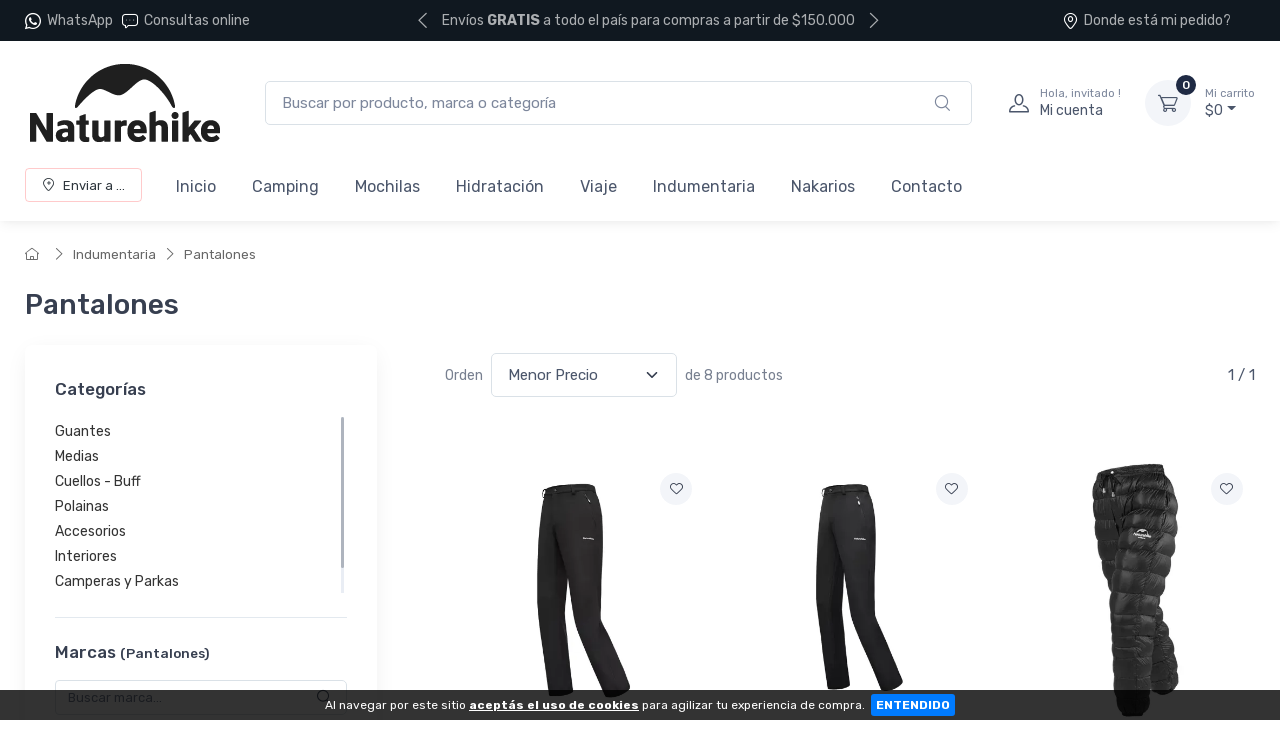

--- FILE ---
content_type: text/html; charset=UTF-8
request_url: https://www.naturehike.com.ar/productos/indumentaria-pantalones.html
body_size: 14270
content:
<!doctype html>
<html lang="es-AR">
<head>
    <meta charset="utf-8">
<title>Pantalones - Naturehike Argentina</title>
<meta name="viewport" content="width=device-width, initial-scale=1">
<meta name="author" content="NatureHike Argentina">
<meta name="description" content="Fundada en 2005, Naturehike es una marca profesional de productos para exteriores. Abogando por el concepto de marca de equipo ultraliviano, durable y con especial atención al detalle y los materiales utilizados. &lt;br&gt;Naturehike Argentina es una división de Naka Outdoors, quien comercializa y distribuye la marca a lo largo de todo el país."/><link href="/favicon.png" type="image/x-icon" rel="icon"/><link href="/favicon.png" type="image/x-icon" rel="shortcut icon"/><meta name="Revisit" content="1 days"/>
<meta name="robots" content="index, follow, all"/>
<meta name="revisit-after" content="1 days"/>
<!-- nubixstore generator OpenGraph Microdata v.1.02 -->
<meta property="og:site_name" content="NatureHike Argentina" />
<meta property="og:description" content="" />
<meta property="og:title" content="Pantalones - Naturehike Argentina" />
<meta property="og:image" content="https://www.naturehike.com.ar/img/logos/2025/07/logo_naturehike_principal_1.webp" itemprop="image"/>
<meta property="og:url" content="https://www.naturehike.com.ar/productos/indumentaria-pantalones.html" />
<meta property="og:locale" content="es_AR" />
<link rel="canonical" href="https://www.naturehike.com.ar/productos/indumentaria-pantalones.html" />
<meta name="facebook-domain-verification" content="j36j9kurskosp2nrgagixfnoimo55g" />
            <!-- Google Tag Manager www.naturehike.com.ar -->
            <script>window.dataLayer = window.dataLayer || [];</script>
            <script>(function(w,d,s,l,i){w[l]=w[l]||[];w[l].push({'gtm.start':new Date().getTime(),event:'gtm.js'});var f=d.getElementsByTagName(s)[0],j=d.createElement(s),dl=l!='dataLayer'?'&l='+l:'';j.async=true;j.src='https://www.googletagmanager.com/gtm.js?id='+i+dl;f.parentNode.insertBefore(j,f);})(window,document,'script','dataLayer','GTM-K96BSQW');</script>
            <!-- End Google Tag Manager -->
<script>dataLayer.push({ ecommerce: null });
                        dataLayer.push({
                                  event: "view_item_list",                                  
                                  ecommerce: {
                                      item_list_name: "Category Results",
                                      item_list_id: "category_results",
                                      currency: "ARS",
                                      items: [
            {
                                       item_name: "Pantalón Softshell Trekking",
                                       item_id: "7938",
                                       item_group_id: "NS-WID-7938",
                                       price: 136928.00,                                       
                                       item_brand: "NATUREHIKE",
                                       item_category: "INDUMENTARIA",item_category2: "PANTALONES",
                                       index: 1                                       
                                     },{
                                       item_name: "Pantalón Softshell Trekking Mujer",
                                       item_id: "7939",
                                       item_group_id: "NS-WID-7939",
                                       price: 136928.00,                                       
                                       item_brand: "NATUREHIKE",
                                       item_category: "INDUMENTARIA",item_category2: "PANTALONES",
                                       index: 2                                       
                                     },{
                                       item_name: "Pantalón Duvet 750FP DW-90 NH18K210-K",
                                       item_id: "7599",
                                       item_group_id: "NS-WID-7599",
                                       price: 198235.00,                                       
                                       item_brand: "NATUREHIKE",
                                       item_category: "INDUMENTARIA",item_category2: "PANTALONES",
                                       index: 3                                       
                                     },{
                                       item_name: "Pantalón Duvet 800FP DW-200 NH19YR001",
                                       item_id: "7598",
                                       item_group_id: "NS-WID-7598",
                                       price: 315715.00,                                       
                                       item_brand: "NATUREHIKE",
                                       item_category: "INDUMENTARIA",item_category2: "PANTALONES",
                                       index: 4                                       
                                     },{
                                       item_name: "Pantalones de Duvet 700FP Full Zip",
                                       item_id: "7613",
                                       item_group_id: "NS-WID-7613",
                                       price: 346362.00,                                       
                                       item_brand: "NATUREHIKE",
                                       item_category: "INDUMENTARIA",item_category2: "PANTALONES",
                                       index: 5                                       
                                     },{
                                       item_name: "Pantalones de Duvet 700FP Full Zip con Suspensores",
                                       item_id: "7614",
                                       item_group_id: "NS-WID-7614",
                                       price: 373340.00,                                       
                                       item_brand: "NATUREHIKE",
                                       item_category: "INDUMENTARIA",item_category2: "PANTALONES",
                                       index: 6                                       
                                     },{
                                       item_name: "Cubrepantalón Impermeable Ultraliviano",
                                       item_id: "7942",
                                       item_group_id: "NS-WID-7942",
                                       price: 73741.00,                                       
                                       item_brand: "NATUREHIKE",
                                       item_category: "INDUMENTARIA",item_category2: "PANTALONES",
                                       index: 7                                       
                                     },{
                                       item_name: "Cubrepantalón Impermeable Tres Capas",
                                       item_id: "7943",
                                       item_group_id: "NS-WID-7943",
                                       price: 89537.00,                                       
                                       item_brand: "NATUREHIKE",
                                       item_category: "INDUMENTARIA",item_category2: "PANTALONES",
                                       index: 8                                       
                                     }
                                 ]
                              }
                            });
                        </script>


	<link rel="stylesheet" type="text/css" href="https://r2.nubixstore.ar/vendor/cartzilla/simplebar/dist/simplebar.min.css" media="screen"/>
	<link rel="stylesheet" type="text/css" href="https://r2.nubixstore.ar/vendor/cartzilla/tiny-slider/dist/tiny-slider.css" media="screen"/>
	<link rel="stylesheet" type="text/css" href="https://r2.nubixstore.ar/vendor/cartzilla/drift-zoom/dist/drift-basic.min.css" media="screen"/>
	<link rel="stylesheet" type="text/css" href="https://r2.nubixstore.ar/vendor/cartzilla/lightgallery.js/dist/css/lightgallery.min.css" media="screen"/>
	<link rel="stylesheet" type="text/css" href="https://r2.nubixstore.ar/vendor/cartzilla/flatpickr/dist/flatpickr.min.css" media="screen"/>
	<link rel="stylesheet" type="text/css" href="https://r2.nubixstore.ar/css/cartzilla/theme.min.css" media="screen"/>
<link rel="stylesheet" type="text/css" href="https://r2.nubixstore.ar/css/nubixstore/basics.css?v=12.11.0.4" media="screen"/><link rel="stylesheet" type="text/css" href="/custom_naturehike_argentina_cartzilla.css?v=12.11.0.4" media="screen"/></head>
<body class="cartzilla-theme is-frontend is-desktop is-store handheld-toolbar-enabled">
    <div class="modal fade" id="zip-code-modal" tabindex="-1" role="dialog" aria-hidden="true">
    <div class="modal-dialog modal-md modal-dialog-centered modal-dialog-scrollable" role="document">
        <div class="modal-content">
            <div class="modal-body">
                <h4 class="modal-title">Elegí dónde recibir tus compras</h4>
                <p><small>Podrás ver costos y tiempos de entrega precisos en todo lo que busques.</small></p>
                <form action="/envios/set_zip_code" id="shippingZipCode" method="post" accept-charset="utf-8"><div style="display:none;"><input type="hidden" name="_method" value="POST"/></div>                <div class="mb-3">
                    <label><small><b>Código postal</b></small></label><br>
                    <input name="data[Location][zip_code]" id="location-zip-code" maxlength="4" title="Complete con los 4 dígitos de su código postal." pattern="[0-9]{4}" placeholder="Ingresar un código postal" class="form-control w-50 d-inline" required="required" type="tel"/>                    <button id="set-zip-code" class="btn btn-outline-primary" type="submit" style="margin-top:-4px">Usar</button>
                </div>
                <div id="ns-kinputs">
        <label for="ns-kinputs-mail-label-18" class="mail">E-mail</label>
    <div class="input text"><input name="data[Location][mail]" id="ns-kinputs-mail-label-18" required="required" value="0ec8ecabad91cd94d4c6459fd92fc8b467e5c308" class="mail" placeholder="E-mail" type="text"/></div>    <div class="input text"><input name="data[Location][maps]" placeholder="Link" class="yeah" type="text" id="LocationMaps"/></div>    <div class="input text"><input name="data[Location][ant]" required="required" placeholder="Confirm email" value="7402d767f9dc10e9e445b12d0d929b4d22b12c71" class="yeah" type="text" id="LocationAnt"/></div>    <input type="hidden" name="data[Location][url]" value="productos/indumentaria-pantalones.html" id="LocationUrl"/></div>
                </form>            </div>
            <div class="modal-footer">
                <button class="btn btn-secondary btn-sm" type="button" data-bs-dismiss="modal">Cerrar</button>
            </div>
        </div>
    </div>
</div>    <!-- Google Tag Manager (noscript) www.naturehike.com.ar-->
                <noscript><iframe src="https://www.googletagmanager.com/ns.html?id=GTM-K96BSQW" height="0" width="0" style="display:none;visibility:hidden"></iframe></noscript>
                <!-- End Google Tag Manager (noscript) -->        <!-- Sign in / sign up modal-->
<div class="modal fade" id="signin-modal" tabindex="-1" role="dialog">
    <div class="modal-dialog modal-dialog-centered" role="document">
        <div class="modal-content">
            <div class="modal-header bg-secondary">
                <ul class="nav nav-tabs card-header-tabs" role="tablist">
                    <li class="nav-item"><a class="nav-link fw-medium active" href="#signin-tab" data-bs-toggle="tab" role="tab" aria-selected="true"><i class="ci-unlocked me-2 mt-n1"></i>Ingresar</a></li>
                    <li class="nav-item"><a class="nav-link fw-medium" href="#signup-tab" data-bs-toggle="tab" role="tab" aria-selected="false"><i class="ci-user me-2 mt-n1"></i>Registrarme</a></li>
                </ul>
                <button class="btn-close" type="button" data-bs-dismiss="modal" aria-label="Cerrar"></button>
            </div>
            <div class="modal-body tab-content py-4">

                                                <script src="https://accounts.google.com/gsi/client" async></script>
                <div id="g_id_onload"
                     data-client_id="11656419091-vssbh0sfdqntv5oqem9uo7r44g81khh0.apps.googleusercontent.com"
                     data-login_uri="https://sync.nstore.ar/login/login.php?provider=google&store=www.naturehike.com.ar"
                     data-auto_prompt="true">
                </div>
                <div class="g_id_signin" data-type="standard" data-size="large" data-theme="filled_blue" data-text="sign_in_with" data-shape="rectangular" data-logo_alignment="left"></div>
                                <div class="py-2 border-bottom ns-txt-center">&nbsp;</div>
                
                <form action="/usuarios/frontlogin" id="signin-tab" autocomplete="off" class="needs-validation tab-pane fade show active" method="post" accept-charset="utf-8"><div style="display:none;"><input type="hidden" name="_method" value="POST"/></div>
                    <div class="mb-3">
                        <label class="form-label" for="si-email">Usuario ó E-mail</label>
                        <input name="data[Login][login]" id="si-email" placeholder="tu.email@gmail.com" class="form-control" required="required" type="text"/>                    </div>
                    <div class="mb-3">
                        <label class="form-label" for="si-password">Contraseña</label>
                        <div class="password-toggle">
                            <input name="data[Login][password]" id="si-password" class="form-control" required="required" type="password"/>                            <label class="password-toggle-btn" aria-label="Show/hide password">
                                <input id="login-password-toggle-btn" class="password-toggle-check" type="checkbox"><span class="password-toggle-indicator"></span>
                            </label>
                        </div>
                    </div>
                    <button class="btn btn-primary d-block w-100" type="submit">Ingresar</button>
                    <div id="ns-kinputs">
        <label for="ns-kinputs-mail-label-0" class="mail">E-mail</label>
    <div class="input text"><input name="data[Login][mail]" id="ns-kinputs-mail-label-0" required="required" value="0ec8ecabad91cd94d4c6459fd92fc8b467e5c308" class="mail" placeholder="E-mail" type="text"/></div>    <div class="input text"><input name="data[Login][maps]" placeholder="Link" class="yeah" type="text" id="LoginMaps"/></div>    <div class="input text"><input name="data[Login][ant]" required="required" placeholder="Confirm email" value="7402d767f9dc10e9e445b12d0d929b4d22b12c71" class="yeah" type="text" id="LoginAnt"/></div>    <input type="hidden" name="data[Login][url]" value="productos/indumentaria-pantalones.html" id="LoginUrl"/></div>
                    <div class="mt-1 mb-3 d-flex flex-wrap justify-content-between">
                        <a href="/usuarios/olvido" class="fs-sm">Olvide mi contraseña</a>                    </div>

                </form>
                <form action="/usuarios/registro" id="signup-tab" autocomplete="off" class="needs-validation tab-pane fade" method="post" accept-charset="utf-8"><div style="display:none;"><input type="hidden" name="_method" value="POST"/></div>
                    <div class="mb-3">
                        <label class="form-label" for="su-email">E-mail</label>
                        <input name="data[Usuario][liam]" id="su-email" placeholder="tu.email@gmail.com" required="required" class="form-control" type="email"/>                        <div class="invalid-feedback">Por favor, introduzca su dirección de correo electrónico válida.</div>
                    </div>
                    <div class="mb-3">
                        <label class="form-label" for="su-password">Contraseña</label>
                        <div class="password-toggle">
                            <input name="data[Usuario][password]" id="su-password" autocomplete="new-password" required="required" class="form-control" type="password"/>                            <label class="password-toggle-btn" aria-label="Show/hide password">
                                <input id="register-password-toggle-btn" class="password-toggle-check" type="checkbox"><span class="password-toggle-indicator"></span>
                            </label>
                        </div>
                    </div>
                    <div class="mb-3">
                        <label class="form-label" for="su-password-confirm">Confirmar contraseña</label>
                        <div class="password-toggle">
                            <input name="data[Usuario][check_password]" id="su-password-confirm" required="required" class="form-control" type="password"/>                            <label class="password-toggle-btn" aria-label="Show/hide password">
                                <input id="register-password-toggle-btn-check" class="password-toggle-check" type="checkbox"><span class="password-toggle-indicator"></span>
                            </label>
                        </div>
                    </div>
                    <button class="btn btn-primary d-block w-100" type="submit">Registrarme</button>
                    <div id="ns-kinputs">
        <label for="ns-kinputs-mail-label-90" class="mail">E-mail</label>
    <div class="input text required"><input name="data[Usuario][mail]" id="ns-kinputs-mail-label-90" required="required" value="0ec8ecabad91cd94d4c6459fd92fc8b467e5c308" class="mail" placeholder="E-mail" maxlength="80" type="text"/></div>    <div class="input text"><input name="data[Usuario][maps]" placeholder="Link" class="yeah" type="text" id="UsuarioMaps"/></div>    <div class="input text"><input name="data[Usuario][ant]" required="required" placeholder="Confirm email" value="7402d767f9dc10e9e445b12d0d929b4d22b12c71" class="yeah" type="text" id="UsuarioAnt"/></div>    <input type="hidden" name="data[Usuario][url]" value="productos/indumentaria-pantalones.html" id="UsuarioUrl"/></div>
                </form>
            </div>
        </div>
    </div>
</div>    <main class="page-wrapper">
        <header id="ns-header" class="shadow-sm">
        <div class="topbar topbar-dark bg-darker">
        <div class="container">
            <div class="topbar-text dropdown d-md-none"><a class="topbar-link dropdown-toggle" href="#" data-bs-toggle="dropdown"><i class="ci-help text-muted me-2"></i></a>
                <ul class="dropdown-menu">
                    <li><a class="dropdown-item" href="https://api.whatsapp.com/send?phone=+5491155750180&text=Hola!%20Estoy%20en%20*www.naturehike.com.ar*%20y%20me%20interesa%20realizar%20una%20consulta%20!"><i class="ci-support text-muted me-2"></i>+54 9 11 55750180</a></li>                    <li><a href="/pedidos/status" id="ns-order-search-mobile-link" class="dropdown-item"><i class="ci-location text-muted me-2"></i>Donde está mi pedido?</a></li>
                    <li><a href="/contacto.html" class="dropdown-item"><i class="ci-message text-muted me-2"></i>Consultas online</a></li>
                </ul>
            </div>
            <div class="topbar-text text-nowrap d-none d-md-inline-block">
                <i class="ci-whatsapp"></i><a href="https://api.whatsapp.com/send?phone=+5491155750180&amp;text=Hola!%20Estoy%20en%20*www.naturehike.com.ar*%20y%20me%20interesa%20realizar%20una%20consulta%20!" title="NatureHike Argentina WhatsApp" class="topbar-link">WhatsApp</a>&nbsp;&nbsp;                <a href="/contacto.html" class="topbar-link"><i class="ci-message"></i>Consultas online</a>            </div>
                        <div class="tns-carousel tns-controls-static d-md-block">
                <div class="tns-carousel-inner" data-carousel-options="{&quot;mode&quot;: &quot;gallery&quot;, &quot;nav&quot;: false, &quot;autoplay&quot;: true, &quot;speed&quot;: 500}">
                    <div class="topbar-text">Envíos <b>GRATIS</b> a todo el país para compras a partir de $150.000</div><div class="topbar-text">Envíos <b>GRATIS</b> en <b>MOTO</b> a partir de $140.000</div>                </div>
            </div>
                        <div class="ms-3 text-nowrap">
                <a href="/pedidos/status" id="ns-order-search-link" class="topbar-link me-4 d-none d-md-inline-block"><i class="ci-location"></i>Donde está mi pedido?</a>            </div>
        </div>
    </div>
        <div class="navbar-sticky bg-light">
        <div class="navbar navbar-expand-lg navbar-light">
            <div class="container">
                                <a href="/" class="navbar-brand d-none d-sm-block flex-shrink-0" title="NatureHike Argentina"><img src="/img/logos/2025/07/logo_naturehike_principal_1.webp" class="ns-logo-store" alt="NatureHike Argentina"/></a>                <a href="/" class="navbar-brand d-sm-none flex-shrink-0 me-2" title="NatureHike Argentina"><img src="/img/logos/2025/07/logo_naturehike_principal_1.webp" class="ns-mobile-logo-store" alt="NatureHike Argentina"/></a>                                                <div class="input-group d-none d-lg-flex mx-4">
                    <form action="/articulos/search" id="ns-search-form" method="post" accept-charset="utf-8"><div style="display:none;"><input type="hidden" name="_method" value="POST"/></div>                    <input name="data[Busqueda][string]" class="form-control rounded-end pe-5" placeholder="Buscar por producto, marca o categoría" value="" required="required" type="text" id="BusquedaString"/>                    <button class="ci-search position-absolute top-50 end-0 translate-middle-y text-muted fs-base me-3 ns-cursor"></button>
                    </form>                </div>
                                <div class="navbar-toolbar d-flex flex-shrink-0 align-items-center">
                                        <button class="navbar-toggler" type="button" data-bs-toggle="collapse" data-bs-target="#navbarCollapse"><i class="navbar-tool-icon ci-search"></i></button><a class="navbar-tool navbar-stuck-toggler" href="#"><span class="navbar-tool-tooltip">Menú</span>
                                                            <div class="navbar-tool-icon-box"><i class="navbar-tool-icon ci-menu"></i></div></a>
                                                            <a id="ns-client-access" class="navbar-tool ms-1 ms-lg-0 me-n1 me-lg-2" href="#signin-modal" data-bs-toggle="modal">
                        <div class="navbar-tool-icon-box"><i class="navbar-tool-icon ci-user"></i></div>
                        <div class="navbar-tool-text ms-n3"><small>Hola, invitado !</small>Mi cuenta</div>
                    </a>
                                        <div id="ns-cart" class="navbar-tool dropdown ms-3">
        <a href="/pedidos/carrito_index" title="Ver detalle de carrito" class="navbar-tool-icon-box bg-secondary dropdown-toggle"><span class="navbar-tool-label">0</span><i class="navbar-tool-icon ci-cart"></i></a>    <a href="/pedidos/carrito_index" title="Ver detalle de carrito" class="navbar-tool-text"><small>Mi carrito</small>$0</a>    <div class="dropdown-menu dropdown-menu-end">
        <div class="widget widget-cart px-3 pt-2 pb-3" style="width:20rem">
                        
            <div id="ns-cart-cupon-form" class="d-flex flex-wrap justify-content-between align-items-center border-bottom ns-pm0">
                                    <form action="/cupones/cargarCupon" class="accordion-body w-100 p-0 my-0 py-0 mb-3" id="CuponCargarCuponForm" method="post" accept-charset="utf-8"><div style="display:none;"><input type="hidden" name="_method" value="POST"/></div>                    <div class="input-group">
                        <i class="ci-gift position-absolute top-50 start-0 translate-middle-y mx-1"></i>
                        <input name="data[Cupon][codigo]" placeholder="¿ Tenés un cupón ?" class="form-control form-control-sm" required="required" maxlength="50" type="text" id="CuponCodigo"/>                        <button type="submit" class="position-absolute top-50 end-0 translate-middle-y ns-no-border ns-no-background"><i class="ci-check"></i></button>
                    </div>
                    <div id="ns-kinputs">
        <label for="ns-kinputs-mail-label-18" class="mail">E-mail</label>
    <div class="input text"><input name="data[Cupon][mail]" id="ns-kinputs-mail-label-18" required="required" value="0ec8ecabad91cd94d4c6459fd92fc8b467e5c308" class="mail" placeholder="E-mail" type="text"/></div>    <div class="input text"><input name="data[Cupon][maps]" placeholder="Link" class="yeah" type="text" id="CuponMaps"/></div>    <div class="input text"><input name="data[Cupon][ant]" required="required" placeholder="Confirm email" value="7402d767f9dc10e9e445b12d0d929b4d22b12c71" class="yeah" type="text" id="CuponAnt"/></div>    <input type="hidden" name="data[Cupon][url]" value="productos/indumentaria-pantalones.html" id="CuponUrl"/></div>
                    </form>                            </div>
            <div class="d-flex flex-wrap justify-content-between align-items-center py-1 my-1 border-bottom">
                                <div class="fs-sm me-2 py-2">
                    <span class="text-muted"><small>Subtotal</small></span><span class="ns-price fs-base ms-1">$0</span>
                                    </div>
                                            </div>
                                </div>
    </div>
</div>
<script>

    var mobileCartAmount = document.getElementById("handheld-toolbar-item-amount");
    var mobileCartCount = document.getElementById("handheld-toolbar-item-count");

    if (mobileCartAmount) {
        mobileCartAmount.innerHTML = '$0';
        mobileCartCount.innerHTML = '<i class="ci-cart"></i><span class="badge bg-primary rounded-pill ms-1">0</span>';
    }

</script>
                </div>
            </div>
        </div>
        <div class="navbar navbar-expand-lg navbar-light navbar-stuck-menu mt-n2 pt-0 pb-2">
            <div class="container">
                <div class="collapse navbar-collapse" id="navbarCollapse">
                                        <div class="input-group d-lg-none my-3">
                        <form action="/articulos/search" id="ns-search-mobile-form" method="post" accept-charset="utf-8"><div style="display:none;"><input type="hidden" name="_method" value="POST"/></div>                        <input name="data[Busqueda][string]" class="form-control rounded-start" placeholder="Busca por producto, marca o categoría..." value="" required="required" type="text" id="BusquedaString"/>                        <button class="ci-search position-absolute top-50 end-0 translate-middle-y text-muted fs-base me-3"></button>
                        </form>                    </div>
                                        <!-- Zip code modal -->
                    <ul id="zip-code-nav" class="navbar-nav navbar-mega-nav pe-lg-2 me-lg-2">
                        <li class="nav-item">
                            <a href="#" id="ns-zip-code-selector" data-bs-toggle="modal" data-bs-target="#zip-code-modal" class="btn btn-sm btn-outline-primary ns-width100"><i class="ci-add-location me-2"></i>Enviar a ...</a>                        </li>
                    </ul>
                    <!-- NAV / Generated by @nubixstore [2026-01-27 02:17:16] -->

<ul class="navbar-nav pe-lg-2 me-lg-2">

    <li class="nav-item dropdownome"><a href="/" class="nav-link" title="NatureHike Argentina home">Inicio</a></li>
    <li class="nav-item dropdown"><a href="/productos/camping.html" class="nav-link dropdown-toggle" title="Artículos de camping - Naturehike">Camping</a><ul class="dropdown-menu"><li class="dropdown"><a href="/productos/camping-carpas.html" class="dropdown-item" title="Carpas - Naturehike">Carpas</a><ul class="dropdown-menu"><li class=""><a href="/productos/campamento-carpas-carpas-de-3-estaciones.html" class="dropdown-item" title="Carpas de 3 estaciones - Naturehike">Carpas de 3 estaciones</a></li><li class=""><a href="/productos/carpas-carpas-de-4-estaciones.html" class="dropdown-item" title="Carpas de 4 estaciones - Naturehike">Carpas de 4 estaciones</a></li><li class=""><a href="/productos/carpas-carpas-auxiliares.html" class="dropdown-item" title="Carpas glamping - Naturehike">Carpas glamping</a></li><li class=""><a href="/productos/carpas-repuestos-para-carpas.html" class="dropdown-item" title="Repuestos para carpas - Naturehike">Repuestos para carpas</a></li></ul></li><li class="dropdown"><a href="/productos/camping-aislantes.html" class="dropdown-item" title="Aislantes - Naturehike">Aislantes</a><ul class="dropdown-menu"><li class=""><a href="/productos/aislantes-aislantes-de-espuma.html" class="dropdown-item" title="Aislantes de espuma - Naturehike">Aislantes de espuma</a></li><li class=""><a href="/productos/aislantes-colchonetas-inflables.html" class="dropdown-item" title="Colchonetas inflables - Naturehike">Colchonetas inflables</a></li></ul></li><li class="dropdown"><a href="/productos/camping-bolsas-de-dormir.html" class="dropdown-item" title="Bolsas de dormir - Naturehike">Bolsas de dormir</a><ul class="dropdown-menu"><li class=""><a href="/productos/bolsas-de-dormir-de-pluma.html" class="dropdown-item" title="Bolsas de dormir de pluma - Naturehike">Bolsas de dormir de pluma</a></li><li class=""><a href="/productos/bolsas-de-dormir-sinteticas.html" class="dropdown-item" title="Bolsas de dormir sintéticas - Naturehike">Bolsas de dormir sintéticas</a></li><li class=""><a href="/productos/liners.html" class="dropdown-item" title="Liners - Naturehike">Liners</a></li><li class=""><a href="/productos/bolsas-de-dormir-almohadas.html" class="dropdown-item" title="Almohadas - Naturehike">Almohadas</a></li><li class=""><a href="/productos/camping-bolsas-de-dormir-bolsas-compresoras.html" class="dropdown-item" title="Bolsas compresoras para bolsas de dormir NatureHike">Bolsas compresoras</a></li></ul></li><li class="dropdown"><a href="/productos/cocina-de-campamento.html" class="dropdown-item" title="Cocina de camping - Naturehike">Cocina de camping</a><ul class="dropdown-menu"><li class=""><a href="/productos/cocina-de-campamento-marmitas.html" class="dropdown-item" title="Marmitas - Naturehike">Marmitas</a></li><li class=""><a href="/productos/cocina-de-campamento-viandas.html" class="dropdown-item" title="Viandas - Naturehike">Viandas</a></li><li class=""><a href="/productos/cocina-de-campamento-calentadores.html" class="dropdown-item" title="Calentadores - Naturehike">Calentadores</a></li><li class=""><a href="/productos/cocina-de-campamento-conservadoras.html" class="dropdown-item" title="Conservadoras - Naturehike">Conservadoras</a></li></ul></li><li class="dropdown"><a href="/productos/muebles-de-campamento.html" class="dropdown-item" title="Muebles de campamento - Naturehike">Muebles de campamento</a><ul class="dropdown-menu"><li class=""><a href="/productos/muebles-de-campamento-sillas-y-bancos-plegables.html" class="dropdown-item" title="Sillas y bancos plegables - Naturehike">Sillas y Bancos plegables</a></li><li class=""><a href="/productos/muebles-de-campamento-mesas-plegables.html" class="dropdown-item" title="Mesas plegables - Naturehike">Mesas plegables</a></li><li class=""><a href="/productos/muebles-de-campamento-hamacas.html" class="dropdown-item" title="Hamacas - Naturehike">Hamacas</a></li><li class=""><a href="/productos/muebles-de-campamento-catres.html" class="dropdown-item" title="Catres - Naturehike">Catres</a></li></ul></li><li class="dropdown"><a href="/productos/accesorios-de-campamento.html" class="dropdown-item" title="Accesorios de campamento - Naturehike">Accesorios de campamento</a><ul class="dropdown-menu"><li class=""><a href="/productos/accesorios-de-campamento-toallas-de-secado-rapido.html" class="dropdown-item" title="Toallas de secado rápido - Naturehike">Toallas de secado rápido</a></li><li class=""><a href="/productos/accesorios-de-campamento-brujulas.html" class="dropdown-item" title="Brujulas - Naturehike">Brújulas</a></li><li class=""><a href="/productos/accesorios-de-campamento-fundas-para-celular.html" class="dropdown-item" title="Fundas para celular - Naturehike">Fundas para celular</a></li><li class=""><a href="/productos/accesorios-de-campamento-mantas-para-picnic.html" class="dropdown-item" title="Mantas para picnic - Naturehike">Mantas para picnic</a></li><li class=""><a href="/productos/accesorios-de-campamento-mosquetones.html" class="dropdown-item" title="Mosquetones - Naturehike">Mosquetones</a></li><li class=""><a href="/productos/accesorios-de-campamento-silbatos-de-emergencia.html" class="dropdown-item" title="Silbatos de emergencia - Naturehike">Silbatos de emergencia</a></li><li class=""><a href="/productos/carreras-de-aventura-mangas.html" class="dropdown-item" title="Mangas - Naturehike">Mangas</a></li><li class=""><a href="/productos/camping-accesorios-de-campamento-cinturones.html" class="dropdown-item" title="Cinturones">Cinturones</a></li><li class=""><a href="/productos/camping-accesorios-de-campamento-grampones.html" class="dropdown-item" title="Grampones">Grampones</a></li><li class=""><a href="/productos/camping-accesorios-de-campamento-varios.html" class="dropdown-item" title="Varios">Varios</a></li><li class=""><a href="/productos/carreras-de-aventura-polainas.html" class="dropdown-item" title="Polainas - Naturehike">Polainas</a></li></ul></li><li class=""><a href="/productos/accesorios-de-campamento-bastones-de-trekking.html" class="dropdown-item" title="Bastones de trekking - Naturehike">Bastones de trekking</a></li><li class=""><a href="/productos/accesorios-de-campamento-linternas.html" class="dropdown-item" title="Linternas - Naturehike">Linternas</a></li></ul></li><li class="nav-item dropdown"><a href="/productos/mochilas.html" class="nav-link dropdown-toggle" title="Mochilas - Naturehike">Mochilas</a><ul class="dropdown-menu"><li class=""><a href="/productos/mochilas-mochilas-de-trekking.html" class="dropdown-item" title="Mochilas de trekking - Naturehike">Mochilas de trekking</a></li><li class=""><a href="/productos/mochilas-cubre-mochila.html" class="dropdown-item" title="Cubremochilas - Naturehike">Cubremochilas</a></li><li class=""><a href="/productos/mochilas-mochilas-plegables.html" class="dropdown-item" title="Mochilas plegables - Naturehike">Mochilas plegables</a></li><li class=""><a href="/productos/carreras-de-aventura-chaleco-de-hidratacion.html" class="dropdown-item" title="Chalecos de running- Naturehike">Chalecos de running</a></li><li class=""><a href="/productos/mochilas-rinoneras.html" class="dropdown-item" title="Riñoneras - Naturehike">Riñoneras</a></li><li class=""><a href="/productos/mochilas-messenger-bags.html" class="dropdown-item" title="Morrales - Naturehike">Morrales</a></li><li class=""><a href="/productos/mochilas-bolsos-estancos.html" class="dropdown-item" title="Bolsos estancos - Naturehike">Bolsos estancos</a></li><li class=""><a href="/productos/mochilas-brazaletes.html" class="dropdown-item" title="Brazaletes porta celular - Naturehike">Brazaletes porta celular</a></li><li class=""><a href="/productos/mochilas-portavalores.html" class="dropdown-item" title="Portavalores - Naturehike">Portavalores</a></li></ul></li><li class="nav-item dropdown"><a href="/productos/hidratacion.html" class="nav-link dropdown-toggle" title="Hidratación - Naturehike">Hidratación</a><ul class="dropdown-menu"><li class=""><a href="/productos/hidratacion-termos.html" class="dropdown-item" title="Termos - Naturehike">Termos</a></li><li class=""><a href="/productos/hidratacion-botellas.html" class="dropdown-item" title="Botellas - Naturehike">Botellas</a></li><li class=""><a href="/productos/hidratacion-reservorios.html" class="dropdown-item" title="Reservorios - Naturehike">Reservorios</a></li><li class=""><a href="/productos/hidratacion-botellas-soft-flask.html" class="dropdown-item" title="Botellas soft flask - Naturehike">Botellas soft flask</a></li></ul></li><li class="nav-item dropdown"><a href="/productos/viaje.html" class="nav-link dropdown-toggle" title="Artículos de Viaje - Naturehike">Viaje</a><ul class="dropdown-menu"><li class=""><a href="/productos/almohadas-de-viaje.html" class="dropdown-item" title="Almohadas de viaje - Naturehike">Almohadas de viaje</a></li><li class=""><a href="/productos/candados.html" class="dropdown-item" title="Candados - Naturehike">Candados</a></li><li class=""><a href="/productos/cubremochilas.html" class="dropdown-item" title="Cubre mochilas - Naturehike">Cubre mochilas</a></li><li class=""><a href="/productos/liners-para-hostel.html" class="dropdown-item" title="Liners para hostel - Naturehike">Liners para hostel</a></li><li class=""><a href="/productos/neceser.html" class="dropdown-item" title="Neceser de viaje - Naturehike">Neceser de viaje</a></li><li class=""><a href="/productos/organizadores-de-viaje.html" class="dropdown-item" title="Organizadores de viaje- Naturehike">Organizadores de viaje</a></li><li class=""><a href="/productos/portavalores.html" class="dropdown-item" title="Portavalores de viaje - Naturehike">Portavalores de viaje</a></li></ul></li><li class="nav-item dropdown"><a href="/productos/indumentaria.html" class="nav-link dropdown-toggle" title="Indumentaria Naturehike">Indumentaria</a><ul class="dropdown-menu"><li class=""><a href="/productos/indumentaria-guantes.html" class="dropdown-item" title="Guantes">Guantes</a></li><li class=""><a href="/productos/indumentaria-medias.html" class="dropdown-item" title="Medias">Medias</a></li><li class=""><a href="/productos/indumentaria-cuellos-buff.html" class="dropdown-item" title="Cuellos - Buff">Cuellos - Buff</a></li><li class=""><a href="/productos/indumentaria-polainas.html" class="dropdown-item" title="Polainas">Polainas</a></li><li class=""><a href="/productos/indumentaria-accesorios.html" class="dropdown-item" title="Accesorios">Accesorios</a></li><li class=""><a href="/productos/indumentaria-interiores.html" class="dropdown-item" title="Interiores">Interiores</a></li><li class=""><a href="/productos/indumentaria-camperas-y-parkas.html" class="dropdown-item" title="Camperas y Parkas">Camperas y Parkas</a></li><li class=""><a href="/productos/indumentaria-pantalones.html" class="dropdown-item" title="Pantalones">Pantalones</a></li></ul></li>
    
    
    <li class="nav-item "><a href="/secciones/nakarios.html" class="nav-link" title="Nakarios">Nakarios</a></li><li class="nav-item "><a href="/contacto.html" class="nav-link" title="Inbox">Contacto</a></li></ul>                </div>
            </div>
        </div>
    </div>
</header>        <div class="page-content">
                        <div class="ns-h1-container ns-page-title-overlap mb-4">
        <div class="container d-lg-flex justify-content-between py-lg-3">
        <nav aria-label="breadcrumb">
    <ol class="breadcrumb breadcrumb-light flex-lg-nowrap justify-content-lg-start pt-2 pb-2">
        <li class="breadcrumb-item"><a href="/" class="text-nowrap" title="NatureHike Argentina"><i class="ci-home"></i></a></li>
        <li class="breadcrumb-item text-nowrap"><a href="/productos/indumentaria.html" title="Indumentaria Naturehike">Indumentaria</a></li><li class="breadcrumb-item text-nowrap"><a href="/productos/indumentaria-pantalones.html" title="Pantalones">Pantalones</a></li>    </ol>
</nav>
    </div>
            <div class="container d-lg-flex justify-content-between">
        <h1 class="ns-h1 h3 mb-0">Pantalones</h1>
    </div>
    </div><div class="container pb-5 mb-2 mb-md-4">
    <div class="row">
        <aside class="col-lg-4">

    <div class="offcanvas offcanvas-collapse bg-white w-100 rounded-3 shadow-lg py-1" id="shop-sidebar" style="max-width: 22rem;">
        <div class="offcanvas-header align-items-center shadow-sm">
            <h2 class="h5 mb-0">Filtros</h2>
            <button class="btn-close ms-auto" type="button" data-bs-dismiss="offcanvas" aria-label="Close"></button>
        </div>
        <div class="offcanvas-body py-grid-gutter px-lg-grid-gutter">
            
            
            
                        <div class="widget widget-categories mb-4 pb-4 border-bottom">
                <h3 class="widget-title">Categorías</h3>
                <ul class="widget-list widget-filter-list list-unstyled pt-1" style="max-height: 11rem;" data-simplebar data-simplebar-auto-hide="false">
                                            <li class="widget-filter-item d-flex justify-content-between align-items-center mb-1">
                            <label class="form-check-label widget-filter-item-text" for="check-indumentaria-guantes"><a href="/productos/indumentaria-guantes.html" title="Guantes">Guantes</a></label>
                                                    </li>
                                            <li class="widget-filter-item d-flex justify-content-between align-items-center mb-1">
                            <label class="form-check-label widget-filter-item-text" for="check-indumentaria-medias"><a href="/productos/indumentaria-medias.html" title="Medias">Medias</a></label>
                                                    </li>
                                            <li class="widget-filter-item d-flex justify-content-between align-items-center mb-1">
                            <label class="form-check-label widget-filter-item-text" for="check-indumentaria-cuellos-buff"><a href="/productos/indumentaria-cuellos-buff.html" title="Cuellos - Buff">Cuellos - Buff</a></label>
                                                    </li>
                                            <li class="widget-filter-item d-flex justify-content-between align-items-center mb-1">
                            <label class="form-check-label widget-filter-item-text" for="check-indumentaria-polainas"><a href="/productos/indumentaria-polainas.html" title="Polainas">Polainas</a></label>
                                                    </li>
                                            <li class="widget-filter-item d-flex justify-content-between align-items-center mb-1">
                            <label class="form-check-label widget-filter-item-text" for="check-indumentaria-accesorios"><a href="/productos/indumentaria-accesorios.html" title="Accesorios">Accesorios</a></label>
                                                    </li>
                                            <li class="widget-filter-item d-flex justify-content-between align-items-center mb-1">
                            <label class="form-check-label widget-filter-item-text" for="check-indumentaria-interiores"><a href="/productos/indumentaria-interiores.html" title="Interiores">Interiores</a></label>
                                                    </li>
                                            <li class="widget-filter-item d-flex justify-content-between align-items-center mb-1">
                            <label class="form-check-label widget-filter-item-text" for="check-indumentaria-camperas-y-parkas"><a href="/productos/indumentaria-camperas-y-parkas.html" title="Camperas y Parkas">Camperas y Parkas</a></label>
                                                    </li>
                                            <li class="widget-filter-item d-flex justify-content-between align-items-center mb-1">
                            <label class="form-check-label widget-filter-item-text" for="check-indumentaria-pantalones"><a href="/productos/indumentaria-pantalones.html" title="Pantalones" class="current ns-bold">Pantalones</a></label>
                                                    </li>
                                    </ul>

            </div>
            
            
                        <div class="widget widget-filter mb-4 pb-4 border-bottom">
                <h3 class="widget-title">Marcas <small>(Pantalones)</small></h3>
                <div class="input-group input-group-sm mb-2">
                    <input class="widget-filter-search form-control rounded-end pe-5" type="text" placeholder="Buscar marca..."><i class="ci-search position-absolute top-50 end-0 translate-middle-y fs-sm me-3"></i>
                </div>
                <ul class="widget-list widget-filter-list list-unstyled pt-1" style="max-height:11rem" data-simplebar data-simplebar-auto-hide="false">
                                        <li class="widget-filter-item d-flex justify-content-between align-items-center mb-1">

                        <label class="form-check-label widget-filter-item-text" for="check-naturehike">
                            <a href="/indumentaria-pantalones-marca-naturehike.html" title="Naturehike">Naturehike</a>                                                    </label>
                                            </li>
                                    </ul>
            </div>
            
                            <div class="widget widget-filter mb-4 pb-4 border-bottom">
                    <h3 class="widget-title">Actividades</h3>

                    <ul class="widget-list widget-filter-list list-unstyled pt-1" style="max-height: 11rem;" data-simplebar data-simplebar-auto-hide="false">
                                                    <li class="widget-filter-item d-flex justify-content-between align-items-center mb-1">
                                <label class="form-check-label widget-filter-item-text" for="checkf-7">
                                    <a href="/articulos/change_filter/7/6" title="Trekking">Trekking</a>                                </label>
                            </li>
                                                    <li class="widget-filter-item d-flex justify-content-between align-items-center mb-1">
                                <label class="form-check-label widget-filter-item-text" for="checkf-8">
                                    <a href="/articulos/change_filter/8/6" title="Deportes Acuáticos">Deportes Acuáticos</a>                                </label>
                            </li>
                                                    <li class="widget-filter-item d-flex justify-content-between align-items-center mb-1">
                                <label class="form-check-label widget-filter-item-text" for="checkf-12">
                                    <a href="/articulos/change_filter/12/6" title="Running">Running</a>                                </label>
                            </li>
                                                    <li class="widget-filter-item d-flex justify-content-between align-items-center mb-1">
                                <label class="form-check-label widget-filter-item-text" for="checkf-14">
                                    <a href="/articulos/change_filter/14/6" title="Picnic">Picnic</a>                                </label>
                            </li>
                                                    <li class="widget-filter-item d-flex justify-content-between align-items-center mb-1">
                                <label class="form-check-label widget-filter-item-text" for="checkf-20">
                                    <a href="/articulos/change_filter/20/6" title="Glamping">Glamping</a>                                </label>
                            </li>
                                            </ul>
                </div>
                                    <!-- BANNERS VERTICALES / Generated by @nubixstore [2026-01-27 02:20:50] -->
        </div>
    </div>
</aside>        <section class="col-lg-8">
            <div class="d-flex justify-content-center justify-content-sm-between align-items-center pt-2 pb-4 pb-sm-5">

    
        <div class="d-flex flex-wrap">
        <div class="d-flex align-items-center flex-nowrap me-3 me-sm-4 pb-3">
            <label class="opacity-75 text-nowrap fs-sm me-2 d-none d-sm-block" for="sorting">Orden</label>
            <select class="form-select" id="sorting" onchange="location=this.value;" >
                <option value="/articulos/change_order/18">Mayor descuento</option><option value="/articulos/change_order/19">M&aacute;s vendidos</option><option value="/articulos/change_order/27">Mejor ranking</option><option selected  value="/articulos/change_order/9">Menor Precio</option><option value="/articulos/change_order/10">Mayor Precio</option><option value="/articulos/change_order/1">A-Z</option><option value="/articulos/change_order/2">Z-A</option><option value="/articulos/change_order/3">Más nuevos</option>            </select>
            <span class="fs-sm opacity-75 text-nowrap ms-2 d-none d-md-block">de 8 productos</span>
        </div>
    </div>
    
        <div class="d-flex pb-3">
                <span class="fs-md">1 / 1</span>
            </div>

        <!--
    <div class="d-none d-sm-flex pb-3">
        <a class="btn btn-icon nav-link-style bg-light text-dark disabled opacity-100 me-2" href="#"><i class="ci-view-grid"></i></a>
        <a class="btn btn-icon nav-link-style" href="shop-list-ls.html"><i class="ci-view-list"></i></a>
    </div>
    -->
</div>            <div class="ns-item-list row mx-n2">
        <div class="col-md-4 px-2 mb-4">
        <div class="ns-item-list-grid card product-card">
            <a href="/campaings/ajax_set_favorito/7938" class="btn-wishlist btn-sm" id="link-1986112913" title="Guardar Pantalón Softshell Trekking en mis favoritos !" style=""><i class="ci-heart"></i></a>            <div class="ns-badges">
                                                                                            </div>

            <a href="/articulo/7938-pantalon-softshell-trekking.html" class="card-img-top d-block overflow-hidden" title="Pantalón Softshell Trekking"><img src="/img/articulos/2025/02/imagen1_pantalon_softshell_senderismo_1_thumb1.webp" id="ns-item-img7938" alt="Pantalón Softshell Trekking"/></a>            <!--  -->
                        <div class="card-body pt-2 pb-0">

                <div class="star-rating"><i class="star-rating-icon ci-star"></i><i class="star-rating-icon ci-star"></i><i class="star-rating-icon ci-star"></i><i class="star-rating-icon ci-star"></i><i class="star-rating-icon ci-star"></i></div>                <a href="/marca/naturehike.html" title="Naturehike" class="ns-item-list-brand-name d-block fs-xs pb-1">Naturehike</a>                <h3 class="product-title fs-sm ns-item-list-title"><a href="/articulo/7938-pantalon-softshell-trekking.html" title="Pantalón Softshell Trekking">Pantalón Softshell Trekking</a></h3>
                <div class="product-price"><span class="ns-price">$136.928</span><br><small class="ns-items-list-points ns-xs-txt"><em>Sumás 2.739 Nakario$</em></small></div>            </div>
                        <div class="card-body">
                <a href="/articulo/7938-pantalon-softshell-trekking.html" class="btn btn-primary btn-sm d-block w-100 mb-2" title="Pantalón Softshell Trekking">Ver opciones</a>            </div>
                    </div>
        <hr class="d-sm-none">
    </div>
        <div class="col-md-4 px-2 mb-4">
        <div class="ns-item-list-grid card product-card">
            <a href="/campaings/ajax_set_favorito/7939" class="btn-wishlist btn-sm" id="link-1317114045" title="Guardar Pantalón Softshell Trekking Mujer en mis favoritos !" style=""><i class="ci-heart"></i></a>            <div class="ns-badges">
                                                                                            </div>

            <a href="/articulo/7939-pantalon-softshell-trekking-mujer.html" class="card-img-top d-block overflow-hidden" title="Pantalón Softshell Trekking Mujer"><img src="/img/articulos/2025/02/imagen1_pantalon_softshell_trekking_mujer_thumb1.webp" id="ns-item-img7939" alt="Pantalón Softshell Trekking Mujer"/></a>            <!--  -->
                        <div class="card-body pt-2 pb-0">

                <div class="star-rating"><i class="star-rating-icon ci-star"></i><i class="star-rating-icon ci-star"></i><i class="star-rating-icon ci-star"></i><i class="star-rating-icon ci-star"></i><i class="star-rating-icon ci-star"></i></div>                <a href="/marca/naturehike.html" title="Naturehike" class="ns-item-list-brand-name d-block fs-xs pb-1">Naturehike</a>                <h3 class="product-title fs-sm ns-item-list-title"><a href="/articulo/7939-pantalon-softshell-trekking-mujer.html" title="Pantalón Softshell Trekking Mujer">Pantalón Softshell Trekking Mujer</a></h3>
                <div class="product-price"><span class="ns-price">$136.928</span><br><small class="ns-items-list-points ns-xs-txt"><em>Sumás 2.739 Nakario$</em></small></div>            </div>
                        <div class="card-body">
                <a href="/articulo/7939-pantalon-softshell-trekking-mujer.html" class="btn btn-primary btn-sm d-block w-100 mb-2" title="Pantalón Softshell Trekking Mujer">Ver opciones</a>            </div>
                    </div>
        <hr class="d-sm-none">
    </div>
        <div class="col-md-4 px-2 mb-4">
        <div class="ns-item-list-grid card product-card">
            <a href="/campaings/ajax_set_favorito/7599" class="btn-wishlist btn-sm" id="link-2109782070" title="Guardar Pantalón Duvet 750FP DW-90 NH18K210-K en mis favoritos !" style=""><i class="ci-heart"></i></a>            <div class="ns-badges">
                                                                                            </div>

            <a href="/articulo/7599-pantalon-duvet-750fp-dw-90-nh18k210-k.html" class="card-img-top d-block overflow-hidden" title="Pantalón Duvet 750FP DW-90 NH18K210-K"><img src="/img/articulos/2025/04/imagen1_pantalon_duvet_750fp_dw_90_nh18k210_k_thumb1.webp" id="ns-item-img7599" alt="Pantalón Duvet 750FP DW-90 NH18K210-K"/></a>            <!-- <span class="badge ns-free-shipping badge-shadow">ENVIO GRATIS</span> -->
                        <div class="card-body pt-2 pb-0">

                <div class="star-rating"><i class="star-rating-icon ci-star"></i><i class="star-rating-icon ci-star"></i><i class="star-rating-icon ci-star"></i><i class="star-rating-icon ci-star"></i><i class="star-rating-icon ci-star"></i></div>                <a href="/marca/naturehike.html" title="Naturehike" class="ns-item-list-brand-name d-block fs-xs pb-1">Naturehike</a>                <h3 class="product-title fs-sm ns-item-list-title"><a href="/articulo/7599-pantalon-duvet-750fp-dw-90-nh18k210-k.html" title="Pantalón Duvet 750FP DW-90 NH18K210-K">Pantalón Duvet 750FP DW-90 NH18K210-K</a></h3>
                <div class="product-price"><span class="ns-price">$198.235</span><br><small class="ns-items-list-points ns-xs-txt"><em>Sumás 3.965 Nakario$</em></small></div>            </div>
                        <div class="card-body">
                <a href="/articulo/7599-pantalon-duvet-750fp-dw-90-nh18k210-k.html" class="btn btn-primary btn-sm d-block w-100 mb-2" title="Pantalón Duvet 750FP DW-90 NH18K210-K">Ver opciones</a>            </div>
                    </div>
        <hr class="d-sm-none">
    </div>
        <div class="col-md-4 px-2 mb-4">
        <div class="ns-item-list-grid card product-card">
            <a href="/campaings/ajax_set_favorito/7598" class="btn-wishlist btn-sm" id="link-1310861833" title="Guardar Pantalón Duvet 800FP DW-200 NH19YR001 en mis favoritos !" style=""><i class="ci-heart"></i></a>            <div class="ns-badges">
                                                                                            </div>

            <a href="/articulo/7598-pantalon-duvet-800fp-dw-200-nh19yr001.html" class="card-img-top d-block overflow-hidden" title="Pantalón Duvet 800FP DW-200 NH19YR001"><img src="/img/articulos/2025/04/imagen1_pantalon_duvet_800fp_dw_200_nh19yr001_thumb1.webp" id="ns-item-img7598" alt="Pantalón Duvet 800FP DW-200 NH19YR001"/></a>            <!-- <span class="badge ns-free-shipping badge-shadow">ENVIO GRATIS</span> -->
                        <div class="card-body pt-2 pb-0">

                <div class="star-rating"><i class="star-rating-icon ci-star"></i><i class="star-rating-icon ci-star"></i><i class="star-rating-icon ci-star"></i><i class="star-rating-icon ci-star"></i><i class="star-rating-icon ci-star"></i></div>                <a href="/marca/naturehike.html" title="Naturehike" class="ns-item-list-brand-name d-block fs-xs pb-1">Naturehike</a>                <h3 class="product-title fs-sm ns-item-list-title"><a href="/articulo/7598-pantalon-duvet-800fp-dw-200-nh19yr001.html" title="Pantalón Duvet 800FP DW-200 NH19YR001">Pantalón Duvet 800FP DW-200 NH19YR001</a></h3>
                <div class="product-price"><span class="ns-price">$315.715</span><br><small class="ns-items-list-points ns-xs-txt"><em>Sumás 6.314 Nakario$</em></small></div>            </div>
                        <div class="card-body">
                <a href="/articulo/7598-pantalon-duvet-800fp-dw-200-nh19yr001.html" class="btn btn-primary btn-sm d-block w-100 mb-2" title="Pantalón Duvet 800FP DW-200 NH19YR001">Ver opciones</a>            </div>
                    </div>
        <hr class="d-sm-none">
    </div>
        <div class="col-md-4 px-2 mb-4">
        <div class="ns-item-list-grid card product-card">
            <a href="/campaings/ajax_set_favorito/7613" class="btn-wishlist btn-sm" id="link-1787234980" title="Guardar Pantalones de Duvet 700FP Full Zip en mis favoritos !" style=""><i class="ci-heart"></i></a>            <div class="ns-badges">
                                                                                            </div>

            <a href="/articulo/7613-pantalones-de-duvet-700fp-full-zip.html" class="card-img-top d-block overflow-hidden" title="Pantalones de Duvet 700FP Full Zip"><img src="/img/articulos/2021/11/pantalones_de_duvet_700fp_full_zip_thumb1.jpg" id="ns-item-img7613" alt="Pantalones de Duvet 700FP Full Zip"/></a>            <!-- <span class="badge ns-free-shipping badge-shadow">ENVIO GRATIS</span> -->
                        <div class="card-body pt-2 pb-0">

                <div class="star-rating"><i class="star-rating-icon ci-star"></i><i class="star-rating-icon ci-star"></i><i class="star-rating-icon ci-star"></i><i class="star-rating-icon ci-star"></i><i class="star-rating-icon ci-star"></i></div>                <a href="/marca/naturehike.html" title="Naturehike" class="ns-item-list-brand-name d-block fs-xs pb-1">Naturehike</a>                <h3 class="product-title fs-sm ns-item-list-title"><a href="/articulo/7613-pantalones-de-duvet-700fp-full-zip.html" title="Pantalones de Duvet 700FP Full Zip">Pantalones de Duvet 700FP Full Zip</a></h3>
                <div class="product-price"><span class="ns-price">$346.362</span><br><small class="ns-items-list-points ns-xs-txt"><em>Sumás 6.927 Nakario$</em></small></div>            </div>
                        <div class="card-body">
                <a href="/articulo/7613-pantalones-de-duvet-700fp-full-zip.html" class="btn btn-primary btn-sm d-block w-100 mb-2" title="Pantalones de Duvet 700FP Full Zip">Ver opciones</a>            </div>
                    </div>
        <hr class="d-sm-none">
    </div>
        <div class="col-md-4 px-2 mb-4">
        <div class="ns-item-list-grid card product-card">
            <a href="/campaings/ajax_set_favorito/7614" class="btn-wishlist btn-sm" id="link-1272405008" title="Guardar Pantalones de Duvet 700FP Full Zip con Suspensores en mis favoritos !" style=""><i class="ci-heart"></i></a>            <div class="ns-badges">
                                                                                            </div>

            <a href="/articulo/7614-pantalones-de-duvet-700fp-full-zip-con-suspensores.html" class="card-img-top d-block overflow-hidden" title="Pantalones de Duvet 700FP Full Zip con Suspensores"><img src="/img/articulos/2021/11/pantalones_de_duvet_700fp_full_zip_con_suspensores_thumb1.jpg" id="ns-item-img7614" alt="Pantalones de Duvet 700FP Full Zip con Suspensores"/></a>            <!-- <span class="badge ns-free-shipping badge-shadow">ENVIO GRATIS</span> -->
                        <div class="card-body pt-2 pb-0">

                <div class="star-rating"><i class="star-rating-icon ci-star"></i><i class="star-rating-icon ci-star"></i><i class="star-rating-icon ci-star"></i><i class="star-rating-icon ci-star"></i><i class="star-rating-icon ci-star"></i></div>                <a href="/marca/naturehike.html" title="Naturehike" class="ns-item-list-brand-name d-block fs-xs pb-1">Naturehike</a>                <h3 class="product-title fs-sm ns-item-list-title"><a href="/articulo/7614-pantalones-de-duvet-700fp-full-zip-con-suspensores.html" title="Pantalones de Duvet 700FP Full Zip con Suspensores">Pantalones de Duvet 700FP Full Zip con Suspensores</a></h3>
                <div class="product-price"><span class="ns-price">$373.340</span><br><small class="ns-items-list-points ns-xs-txt"><em>Sumás 7.467 Nakario$</em></small></div>            </div>
                        <div class="card-body">
                <a href="/articulo/7614-pantalones-de-duvet-700fp-full-zip-con-suspensores.html" class="btn btn-primary btn-sm d-block w-100 mb-2" title="Pantalones de Duvet 700FP Full Zip con Suspensores">Ver opciones</a>            </div>
                    </div>
        <hr class="d-sm-none">
    </div>
        <div class="col-md-4 px-2 mb-4">
        <div class="ns-item-list-grid card product-card">
            <a href="/campaings/ajax_set_favorito/7942" class="btn-wishlist btn-sm" id="link-74603302" title="Guardar Cubrepantalón Impermeable Ultraliviano en mis favoritos !" style=""><i class="ci-heart"></i></a>            <div class="ns-badges">
                                                                                            </div>

            <a href="/articulo/7942-cubrepantalon-impermeable-ultraliviano.html" class="card-img-top d-block overflow-hidden" title="Cubrepantalón Impermeable Ultraliviano"><img src="/img/articulos/2025/02/imagen1_pantalon_impermeable_thumb1.webp" id="ns-item-img7942" alt="Cubrepantalón Impermeable Ultraliviano"/></a>            <!--  -->
            <div class="badge ns-ub ns-free-shipping" style="background:#000000">NO DISPONIBLE</div>            <div class="card-body pt-2 pb-0">

                <div class="star-rating"><i class="star-rating-icon ci-star"></i><i class="star-rating-icon ci-star"></i><i class="star-rating-icon ci-star"></i><i class="star-rating-icon ci-star"></i><i class="star-rating-icon ci-star"></i></div>                <a href="/marca/naturehike.html" title="Naturehike" class="ns-item-list-brand-name d-block fs-xs pb-1">Naturehike</a>                <h3 class="product-title fs-sm ns-item-list-title"><a href="/articulo/7942-cubrepantalon-impermeable-ultraliviano.html" title="Cubrepantalón Impermeable Ultraliviano">Cubrepantalón Impermeable Ultraliviano</a></h3>
                <div class="product-price"><span class="ns-price">$73.741</span><br><small class="ns-items-list-points ns-xs-txt"><em>Sumás 1.475 Nakario$</em></small></div>            </div>
                    </div>
        <hr class="d-sm-none">
    </div>
        <div class="col-md-4 px-2 mb-4">
        <div class="ns-item-list-grid card product-card">
            <a href="/campaings/ajax_set_favorito/7943" class="btn-wishlist btn-sm" id="link-1659341963" title="Guardar Cubrepantalón Impermeable Tres Capas en mis favoritos !" style=""><i class="ci-heart"></i></a>            <div class="ns-badges">
                                                                                            </div>

            <a href="/articulo/7943-cubrepantalon-impermeable-tres-capas.html" class="card-img-top d-block overflow-hidden" title="Cubrepantalón Impermeable Tres Capas"><img src="/img/articulos/2025/02/imagen1_cubrepantalon_impermeable_thumb1.webp" id="ns-item-img7943" alt="Cubrepantalón Impermeable Tres Capas"/></a>            <!--  -->
            <div class="badge ns-ub ns-free-shipping" style="background:#000000">NO DISPONIBLE</div>            <div class="card-body pt-2 pb-0">

                <div class="star-rating"><i class="star-rating-icon ci-star"></i><i class="star-rating-icon ci-star"></i><i class="star-rating-icon ci-star"></i><i class="star-rating-icon ci-star"></i><i class="star-rating-icon ci-star"></i></div>                <a href="/marca/naturehike.html" title="Naturehike" class="ns-item-list-brand-name d-block fs-xs pb-1">Naturehike</a>                <h3 class="product-title fs-sm ns-item-list-title"><a href="/articulo/7943-cubrepantalon-impermeable-tres-capas.html" title="Cubrepantalón Impermeable Tres Capas">Cubrepantalón Impermeable Tres Capas</a></h3>
                <div class="product-price"><span class="ns-price">$89.537</span><br><small class="ns-items-list-points ns-xs-txt"><em>Sumás 1.791 Nakario$</em></small></div>            </div>
                    </div>
        <hr class="d-sm-none">
    </div>
    </div>
            <hr class="my-3">
                <nav class="d-flex justify-content-between py-2" aria-label="Page navigation">
        <ul class="pagination">
                    </ul>
        <ul class="pagination">
                    </ul>
        <ul class="pagination">
                    </ul>
    </nav>
        </section>
    </div>
</div>        </div>
    </main>
        <footer id="ns-footer" class="footer bg-dark pt-5">
        <div id="ns-footer-top" class="container">
            <div class="row">
                <div class="col-md-3 col-sm-6">
    <div class="widget widget-links widget-light pb-2 mb-4">
            <h3 class="widget-title text-light">Quienes somos</h3>
        <p class="card-text fs-sm text-light">Fundada en 2005, Naturehike es una marca profesional de productos para exteriores. Abogando por el concepto de marca de equipo ultraliviano, durable y con especial atención al detalle y los materiales utilizados. <br>Naturehike Argentina es una división de Naka Outdoors, quien comercializa y distribuye la marca a lo largo de todo el país.</p>
        </div>
</div>
<div class="col-md-3 col-sm-6">

            <div class="widget widget-links widget-light pb-2 mb-4">
            <h3 class="widget-title text-light">Categorías</h3>
            <ul class="widget-list">
                <li class="widget-list-item"><a href="/productos/camping.html" class="widget-list-link" title="Artículos de camping - Naturehike">Camping</a></li><li class="widget-list-item"><a href="/productos/mochilas.html" class="widget-list-link" title="Mochilas - Naturehike">Mochilas</a></li><li class="widget-list-item"><a href="/productos/hidratacion.html" class="widget-list-link" title="Hidratación - Naturehike">Hidratación</a></li><li class="widget-list-item"><a href="/productos/viaje.html" class="widget-list-link" title="Artículos de Viaje - Naturehike">Viaje</a></li><li class="widget-list-item"><a href="/productos/indumentaria.html" class="widget-list-link" title="Indumentaria Naturehike">Indumentaria</a></li>
            </ul>
        </div>
    </div>

<div class="col-md-3 col-sm-6">
    <div class="widget widget-links widget-light pb-2 mb-4">
        <h3 class="widget-title text-light">Servicios al cliente</h3>
        <ul class="widget-list">
            <li class="widget-list-item"><a href="/contacto.html" title="" class="widget-list-link">Contacto</a></li><li class="widget-list-item"><a href="https://api.whatsapp.com/send?phone=+5491155750180" class="widget-list-link" target="_blank">WhatsApp</a></li><li class="widget-list-item"><a href="/secciones/politica-de-devoluciones.html" title="Gestionar una Garantía" id="ns-footer-link5" class="widget-list-link">Gestionar una Garantía</a></li><li class="widget-list-item"><a href="/secciones/nakarios.html" title="Nakarios" id="ns-footer-link6" class="widget-list-link">Nakarios</a></li><li class="widget-list-item"><a href="/pedidos/arrepentimiento" title="Bot&oacute;n de arrepentimiento" id="ns-footer-link-repentance" class="widget-list-link">Bot&oacute;n de arrepentimiento</a></li><li class="widget-list-item"><a href="/secciones/terminos-y-condiciones.html" title="T&eacute;rminos y condiciones" id="ns-footer-link-terms" class="widget-list-link">T&eacute;rminos y condiciones</a></li><li class="widget-list-item"><a href="/secciones/devoluciones-y-reembolso.html" title="Reembolso y devoluciones" id="ns-footer-link-returns" class="widget-list-link">Reembolso y devoluciones</a></li><li class="widget-list-item"><a href="/secciones/politicas-de-privacidad.html" title="Pol&iacute;ticas de privacidad" id="ns-footer-link-privacy" class="widget-list-link">Pol&iacute;ticas de privacidad</a></li><li class="widget-list-item"><a href="/secciones/envios.html" title="Pol&iacute;ticas de env&iacute;os" id="ns-footer-link-shipping" class="widget-list-link">Pol&iacute;ticas de env&iacute;os</a></li><li class="widget-list-item"><a href="/pedidos/status" title="Seguimiento de pedido" id="ns-footer-tracking-order" class="widget-list-link">Dónde está mi pedido?</a></li><li class="widget-list-item"><a href="/usuarios/registro" title="Registrate como cliente" id="ns-footer-user-register" class="widget-list-link">Registrate como cliente</a></li>        </ul>
    </div>
</div>                <div class="col-md-3">
                    <div class="widget">
                        <h3 class="widget-title text-light pb-1">Newsletter</h3>
                        <form action="/newsletters.html" class="validate" id="SubscripcionAddForm" method="post" accept-charset="utf-8"><div style="display:none;"><input type="hidden" name="_method" value="POST"/></div>                        <div class="input-group flex-nowrap pb-1">
                            <i class="ci-mail position-absolute top-50 translate-middle-y text-muted fs-base ms-3"></i>
                            <input name="data[Subscripcion][liam]" class="form-control rounded-start" required="required" placeholder="Email (Requerido)" type="email" id="SubscripcionLiam"/>                        </div>
                        <div class="input-group flex-nowrap">
                            <i class="ci-user position-absolute top-50 translate-middle-y text-muted fs-base ms-3"></i>
                            <input name="data[Subscripcion][nombre]" class="form-control rounded-start" placeholder="Nombre" maxlength="255" type="text" id="SubscripcionNombre"/>                            <button class="btn btn-primary ns-primary-btn" type="submit" name="subscribe">Subscribirme</button>
                        </div>
                        <div class="form-text text-light opacity-50">Enterate antes que nadie de nuestras promociones, descuentos y acciones comerciales.</div>
                        <div class="subscription-status">
                        </div>
                        <input type="hidden" name="data[Subscripcion][blog]" id="SubscripcionBlog"/>                        <div id="ns-kinputs">
        <label for="ns-kinputs-mail-label-62" class="mail">E-mail</label>
    <div class="input text required"><input name="data[Subscripcion][mail]" id="ns-kinputs-mail-label-62" required="required" value="0ec8ecabad91cd94d4c6459fd92fc8b467e5c308" class="mail" placeholder="E-mail" maxlength="255" type="text"/></div>    <div class="input text"><input name="data[Subscripcion][maps]" placeholder="Link" class="yeah" type="text" id="SubscripcionMaps"/></div>    <div class="input text"><input name="data[Subscripcion][ant]" required="required" placeholder="Confirm email" value="7402d767f9dc10e9e445b12d0d929b4d22b12c71" class="yeah" type="text" id="SubscripcionAnt"/></div>    <input type="hidden" name="data[Subscripcion][url]" value="productos/indumentaria-pantalones.html" id="SubscripcionUrl"/></div>
                        </form>
                    </div>
                    <div id="ns-footer-placeholder"></div>
                </div>
            </div>
        </div>
        <div id="ns-footer-bottom" class="pt-5 bg-darker">
            <div class="container">
                <div id="ns-banners-footer" class="row pb-3">
                    <!-- BANNERS HORIZONTALES / Generated by @nubixstore [2026-01-27 02:17:16] -->
                </div>
                <hr class="hr-light mb-5">
                <div class="row pb-2">
    <div class="col-md-6 text-center text-md-start mb-4">
        <div class="text-nowrap mb-4">
            <a href="/" class="d-inline-block align-middle mt-n1 me-3" title="NatureHike Argentina"><img src="/img/logos/2025/07/logo_naturehike_blanco_1.webp" id="ns-logo-footer" class="d-block" alt="NatureHike Argentina"/></a>        </div>
    </div>
    <div class="col-md-6 text-center text-md-end mb-4">
        <div class="mb-3">
            <a href="/contacto.html" class="btn-social bs-light ms-2 mb-2" title="Consultas online en NatureHike Argentina" data-bs-placement="top" data-bs-toggle="tooltip"><i class="ci-chat"></i></a>            <a href="https://api.whatsapp.com/send?phone=+5491155750180" title="Contactate por WhatsApp con NatureHike Argentina" class="btn-social bs-light bs-whatsapp ms-2 mb-2" target="_blank" data-bs-placement="top" data-bs-toggle="tooltip"><i class="ci-whatsapp"></i></a>                        <a href="https://www.instagram.com/naturehike.ar" title="Seguí a NatureHike Argentina en Instagram" class="btn-social bs-light bs-instagram ms-2 mb-2" target="_blank" data-bs-placement="top" data-bs-toggle="tooltip"><i class="ci-instagram"></i></a>                                                            <a href="https://goo.gl/d7AKem" title="Data fiscal AFIP" class="ns-right bs-light bs-afip ms-2 mb-2" target="_blank" data-bs-placement="top" data-bs-toggle="tooltip"><img src="https://r2.nubixstore.ar/images/qr.jpg" alt="QR Afip" class="ns-qr-afip"/></a>        </div>
    </div>
</div>
<hr class="hr-light mb-2">
<div id="ns-copyright-footer" class="row">
    <div class="col-md-6 pb-4 fs-xs text-light opacity-50 text-center text-md-start">
        &copy; 2019 - 2026 - <b>NAKA OUTDOORS CO. S.R.L..</b><br>CUIT  - Av. General Paz 898, 1429, Nuñez        <br>Defensa del consumidor. Para reclamos <a href="https://autogestion.produccion.gob.ar/consumidores" target="_blank">ingrese aquí</a>.
    </div>
    <div class="col-md-6 pb-4 fs-xs text-light opacity-50 ns-txt-right text-center text-md-start">
        <a href="https://nubixstore.ar?utm_source=naturehike_argentina&utm_campaign=referral&utm_medium=frontend" title="E-commerce en Argentina" target="_blank">nubixstore&reg;</a><br> v13.00.1    </div>
</div>            </div>
        </div>
    </footer>
            <div class="handheld-toolbar">
        <div class="d-table table-layout-fixed w-100">
            <a href="/" class="d-table-cell handheld-toolbar-item" title="Home"><span class="handheld-toolbar-icon"><i class="ci-home"></i></span><span class="handheld-toolbar-label">Inicio</span></a>            <a href="https://api.whatsapp.com/send?phone=+5491155750180&amp;text=Hola!%20Estoy%20en%20*www.naturehike.com.ar*%20y%20me%20interesa%20realizar%20una%20consulta%20!" class="d-table-cell handheld-toolbar-item" title="WhatsApp"><span class="handheld-toolbar-icon"><i class="ci-whatsapp"></i></span><span class="handheld-toolbar-label">WhatsApp</span></a>            <a class="d-table-cell handheld-toolbar-item" href="#" data-bs-toggle="offcanvas" data-bs-target="#shop-sidebar"><span class="handheld-toolbar-icon"><i class="ci-filter-alt"></i></span><span class="handheld-toolbar-label">Filtros</span></a>
                        <a class="d-table-cell handheld-toolbar-item" href="javascript:void(0)" data-bs-toggle="collapse" data-bs-target="#navbarCollapse" onclick="window.scrollTo(0, 0)"><span class="handheld-toolbar-icon"><i class="ci-menu"></i></span><span class="handheld-toolbar-label">Menu</span></a>
                        <a class="d-table-cell handheld-toolbar-item" href="/pedidos/carrito_index">
                <span class="handheld-toolbar-icon" id="handheld-toolbar-item-count"><i class="ci-cart"></i><span class="badge bg-primary rounded-pill ms-1">0</span></span>
                <span class="handheld-toolbar-label" id="handheld-toolbar-item-amount">$0</span>
            </a>
                    </div>
    </div>
        <a class="btn-scroll-top" href="#top" data-scroll><span class="btn-scroll-top-tooltip text-muted fs-sm me-2">Top</span><i class="btn-scroll-top-icon ci-arrow-up"></i></a>
    <script src="https://cdn.jsdelivr.net/npm/jquery@3.6.1/dist/jquery.min.js"></script>

	<script type="text/javascript" src="/vendor/cartzilla/bootstrap/dist/js/bootstrap.bundle.min.js"></script>
	<script type="text/javascript" src="/vendor/cartzilla/simplebar/dist/simplebar.min.js"></script>
	<script type="text/javascript" src="/vendor/cartzilla/tiny-slider/dist/min/tiny-slider.js"></script>
	<script type="text/javascript" src="/vendor/cartzilla/smooth-scroll/dist/smooth-scroll.polyfills.min.js"></script>
	<script type="text/javascript" src="/vendor/cartzilla/drift-zoom/dist/Drift.min.js"></script>
	<script type="text/javascript" src="/vendor/cartzilla/lightgallery.js/dist/js/lightgallery.min.js"></script>
	<script type="text/javascript" src="/vendor/cartzilla/lg-fullscreen.js/dist/lg-fullscreen.min.js"></script>
	<script type="text/javascript" src="/vendor/cartzilla/lg-zoom.js/dist/lg-zoom.min.js"></script>
	<script type="text/javascript" src="/vendor/cartzilla/lg-video.js/dist/lg-video.min.js"></script>
	<script type="text/javascript" src="/js/cartzilla/theme.min.js?v12.10.3.3"></script>
	<script type="text/javascript" src="/js/nubixstore/basics.js?v12.10.3.3"></script>
<div id="ns-placeholder"></div>
<div id="ns-aviso-cookies">
    <p>Al navegar por este sitio <u><b>aceptás el uso de cookies</b></u> para agilizar tu experiencia de compra. &nbsp;<button id="ns-btn-entendido" class="ns-ub">&nbsp;ENTENDIDO&nbsp;</button></p>
</div>
<script>
    document.addEventListener('DOMContentLoaded', () => {
        const cookiePopup = document.getElementById('ns-aviso-cookies');
        const acceptCookiesBtn = document.getElementById('ns-btn-entendido');

        // Verificar si el popup ya ha sido aceptado en esta sesión
        if (!localStorage.getItem('cookiesAccepted_www.naturehike.com.ar')) {
            cookiePopup.style.display = 'flex';
        }

        acceptCookiesBtn.addEventListener('click', () => {
            // Ocultar el popup
            cookiePopup.style.display = 'none';
            // Almacenar la aceptación en sessionStorage
            localStorage.setItem('cookiesAccepted_www.naturehike.com.ar', 'true');
        });
    });
</script>
<div id="ns-contact-btn"><a href="/contacto.html" id="ns-contact-btn-ctb" title="Consultas online"></a><a href="https://api.whatsapp.com/send?phone=+5491155750180&text=Hola!%20Estoy%20en%20*www.naturehike.com.ar*%20y%20me%20interesa%20realizar%20una%20consulta%20!" rel="nofollow" target="_blank" title="WhatsApp" id="ns-contact-btn-whatsapp"></a></div>
<!-- JS Mejorados 2025 -->
<script>

    <!-- REPASAR -->
    $("document").ready(
        function() {
            var iframes = document.getElementsByClassName('ns-modal-iframe');
            var modals = document.getElementsByClassName('ns-modal');
            var url = [];
            var modalID = [];
            var length = 0;
            var i = 0;

            length = iframes.length;

            for (i = 0; i < length; i++) {
                url[iframes[i].id] = iframes[i].getAttribute('data-url')
                modalID[iframes[i].id] = iframes[i].id;
                $('#' + modalID[iframes[i].id]).on('shown.bs.modal', function () {
                    $('#iframe-' + modalID[$(this)[0].id]).attr('src', url[$(this)[0].id]);
                    $('#' + modalID[$(this)[0].id]).appendTo("body");
                })
            }

            length = modals.length;

            for (i = 0; i < length; i++) {
                modalID[modals[i].id] = modals[i].id;
                $('#' + modalID[modals[i].id]).on('shown.bs.modal', function () {
                    $('#' + modalID[$(this)[0].id]).appendTo("body");
                })
            }

        });

        <!-- REPASAR: Esto es para listado de productos con imagenes de preview -->
    function changeImgSource(id, source) {
        $('#' + id).prop('src', source);
    }
    
    $(document).on('click', '.js-add-to-cart', function(e) {
        e.preventDefault();
        const id = $(this).data('id');

        $.ajax({
            url: '/articulos/carrito_add/' + id,
            method: 'POST',
            success: function(response) {
                $('#ns-cart').html(response);
            },
            error: function() {
                alert('Error al agregar al carrito');
            }
        });
    });

</script>

<!-- JS Buffer -->
<script type="text/javascript">
//<![CDATA[
$(document).ready(function () {$("#link-1986112913").bind("click", function (event) {$.ajax({dataType:"html", success:function (data, textStatus) {$("#ns-placeholder").html(data);}, url:"\/campaings\/ajax_set_favorito\/7938"});
return false;});
$("#link-1317114045").bind("click", function (event) {$.ajax({dataType:"html", success:function (data, textStatus) {$("#ns-placeholder").html(data);}, url:"\/campaings\/ajax_set_favorito\/7939"});
return false;});
$("#link-2109782070").bind("click", function (event) {$.ajax({dataType:"html", success:function (data, textStatus) {$("#ns-placeholder").html(data);}, url:"\/campaings\/ajax_set_favorito\/7599"});
return false;});
$("#link-1310861833").bind("click", function (event) {$.ajax({dataType:"html", success:function (data, textStatus) {$("#ns-placeholder").html(data);}, url:"\/campaings\/ajax_set_favorito\/7598"});
return false;});
$("#link-1787234980").bind("click", function (event) {$.ajax({dataType:"html", success:function (data, textStatus) {$("#ns-placeholder").html(data);}, url:"\/campaings\/ajax_set_favorito\/7613"});
return false;});
$("#link-1272405008").bind("click", function (event) {$.ajax({dataType:"html", success:function (data, textStatus) {$("#ns-placeholder").html(data);}, url:"\/campaings\/ajax_set_favorito\/7614"});
return false;});
$("#link-74603302").bind("click", function (event) {$.ajax({dataType:"html", success:function (data, textStatus) {$("#ns-placeholder").html(data);}, url:"\/campaings\/ajax_set_favorito\/7942"});
return false;});
$("#link-1659341963").bind("click", function (event) {$.ajax({dataType:"html", success:function (data, textStatus) {$("#ns-placeholder").html(data);}, url:"\/campaings\/ajax_set_favorito\/7943"});
return false;});});
//]]>
</script>
<!-- JS </body> plugin -->


</body>
</html>


--- FILE ---
content_type: text/css
request_url: https://r2.nubixstore.ar/css/nubixstore/basics.css?v=12.11.0.4
body_size: 8310
content:
/*
 * Autor: Martin Carrillo
 * Email: martin@nubix.com.ar
 * Web: nubixstore.com.ar
 * 
 * Mejora la compatibilidad y experiencia del checkout de la tienda utilizando Modernizr
 * Da soporte a aquellos clientes que no tienen soporte JS o bien lo tienen deshabilitado
 * 
 */

/* Format all tempaltes */
.alert { margin:0; }

/* DEPRECATED - NECESITA MODERNIZR

 Si no tiene habilitada funciones Javascript

.no-js #address-checkout,
.no-js #terminal-checkout,
.no-js #shipping-type-checkout,
.no-js #billing-checkout {
	display:inline;	
}

.no-js .js-widget {
   display:none;
}

 Si tiene habilitada funciones Javascript

.js #address-checkout,
.js #terminal-checkout,
.js #shipping-type-checkout,
.js #billing-checkout {
   display:none;
}
*/

#address-checkout,
#terminal-checkout,
#shipping-type-checkout,
#billing-checkout {
	display: none;
}

/* chekout */

/* Contenedor del loading */
.ns-checkout-loading {
    display: flex;
    flex-direction: column;
    align-items: center;
    justify-content: center;
    padding: 15px;
    border: 1px dashed #135e96; /* azul nubixstore */
    border-radius: 10px;
    background: #f8fbfd;
    font-family: "Segoe UI", "Helvetica Neue", Arial, sans-serif;
    color: #135e96;
    animation: fadeIn 0.3s ease-in-out;
}

/* Spinner circular */
.ns-spinner {
    width: 32px;
    height: 32px;
    border: 3px solid #cfe3f2;
    border-top: 3px solid #135e96;
    border-radius: 50%;
    animation: spin 1s linear infinite;
    margin-bottom: 8px;
}

/* Texto */
.ns-checkout-loading-text {
    font-size: 14px;
    font-weight: 500;
    text-align: center;
    margin: 0;
}

/* Animaciones */
@keyframes spin {
    to { transform: rotate(360deg); }
}

@keyframes fadeIn {
    from { opacity: 0; transform: scale(0.95); }
    to   { opacity: 1; transform: scale(1); }
}

/* NubixStore Form */

/* .ns-form input::placeholder { text-transform: uppercase; } */

.ns-form label { font-weight: normal }

.ns-form input,
.ns-form textarea,
.ns-form select { border: 0!important; border-bottom: 1px solid #999!important;box-shadow: none!important; border-radius: 0!important; }

.ns-form input::placeholder { color: #999 }

.ns-form label,
.ns-form select:hover,
.ns-form input[type=radio]:hover { cursor: pointer!important; }

.ns-form label span { color: #ca3c24; }

.ns-form select:required,
.ns-form input:required {
	border: 0;
	border-bottom: 1px solid darkred
}

.ns-form select:required:invalid,
.ns-form input:required:invalid,
.ns-form textarea:required:invalid {
	border-bottom-color: #ca3c24;
}

.ns-form input:required:valid,
.ns-form select:valid,
.ns-form input[type="email"]:valid,
.ns-form textarea:valid {
	border: 0;
	border-bottom: 1px solid #21A117;
}

.ns-form input[type="number"]:valid {
	border: 1px solid #21A117;
}

.ns-form select:focus,
.ns-form input:required:focus,
.ns-form textarea:focus {
	border-bottom-color:#444;
}

.ns-pay-option { display: none; }


/* Captcha inputs */

#ns-kinputs,
#calculating, #review-sending, #sending, .mail, .yeah { display:none; }

.mail, .yeah { visibility:hidden; }

#calculating { width:30px }
#calculating, #sending, #review-sending { padding-left: 20px; background: url('https://cdn.nubixstore.com.ar/images/nubixstore/loading.gif') no-repeat; }

#checkout-form #sending { margin-left: 10px; }

#calculating a, #sending a, #review-sending a { color: #222; text-decoration: none}

.error,
select.error,
textarea.error,
input.error,
label.error,
.error-message {
	color: #AC2925;
}

.ns-help-cursor { cursor:help }

.ns-check,
.ns-cursor,
select,
.cursor {
	cursor: pointer;
}

.ns-copy {
	white-space: pre!important;
	user-select: all;
	cursor: copy;
}

.ns-cursor-disabled {
	cursor: not-allowed!important;
}

/* CSS Stocks color defaults */

.ns-stock-1 { color: #468847;background:none }
.ns-stock-2 { color: #000;background:none }
.ns-stock-3 { color: #b94a48;background:none }
.ns-stock-4 { color: #9F6000;background:none }
.ns-stock-5 { color: brown;background:none }
.ns-stock-6 { color: #316ac5;background:none }

/* Formato de precios */

.ns-from-price {
	color: #999
}

.ns-second-price,
.ns-price {
	font-size:16px;
	font-weight:normal;
}

.ns-price {
	color: #c00;
}

.ns-second-price {
	color: #222222;
}

.ns-item .ns-second-price,
.ns-item .ns-price {
	font-size:24px;
}

.ns-item-brand-logo img { margin: 10px; max-height: 80px }

.ns-item-grid .ns-second-price,
.ns-item-grid .ns-price {
	font-size:16px;
}

/* Formato por default en lista de productos */

.ns-item-list-brand-name {
	text-align: center;
	font-weight: bold;
	text-transform: uppercase;
}

.ns-item-list-mini-thumb {
	height:40px;
	width:40px;
	background-size:40px 40px;
}
.is-mobile .ns-item-list-mini-thumb {
	height:20px;
	width:20px;
	background-size:20px 20px;
}

.ns-old-price {
	font-weight:normal;
	font-size:10px;
	text-decoration: line-through;
	color: #444444
}

/* NubixStore Badges / Cucardas */

.ns-badge-md,
.ns-badge-sm,
.ns-badge { border-radius: 2px; padding: 1px 3px; margin: 0 1px; position: relative;z-index: 0}

.ns-badge-md { padding:4px; font-size:12px }
.ns-badge-sm { padding:2px; font-size:10px }

.ns-badge i { color: #ffffff!important; }

.ns-badge-off,
.ns-off { color: #fff!important; background-color: #cc0000 }

.ns-badge-ml-off { color: #fff; background-color: #F0AD4E; }

.ns-badge-variable-price,
.ns-badge-hot-off,
.ns-hot-off { color: #fff; background-color: darkorange }

.ns-badge-presale,
.ns-presale { color: #fff; background-color: yellowgreen}

.ns-badge-private,
.ns-private { color: #fff; background-color: #d4af37}

.ns-badge-new,
.ns-new { color: #fff; background-color: #222 }

.ns-badge-filter { background-color: #f7ecb5; color: #c87f0a; }
.ns-badge-filter i { color: #9E2424; }

.ns-badge-combo,
.ns-combo { color: #fff!important; background-color: #0C7FCC }

.ns-badge-pack,
.ns-pack { color: #fff!important; background-color: #0C7FCC }

.ns-badge-promo,
.ns-promo { color: #fff; background-color: #0C7FCC }

.ns-badge-cupon,
.ns-cupon { background:none; border: 1px dotted #222; color: #222}

.ns-badge-free-shipping,
.ns-free-shipping { color: #fff; background-color:#25ba2d }
.ns-txt-free-shipping { color:#25ba2d }

.ns-badge-brand { }
.ns-badge-brand-line{ color: #fff; background-color:#2596be; border:0; border-radius: 0  }

.ns-badge-verified { color: #fff; background-color: #1DA1F2 }
.ns-badge-vip { color: #fff; background-color: #d4af37 }

.ns-badge-pickup-store { color: #1B5E20; background-color: #E8F5E9; }
.ns-txt-pickup-store { color: #1B5E20 }

.ns-badge-online-sale { color: #9E2424; background-color: pink; }
.ns-txt-online-sale { color: #9E2424 }
.ns-txt-cart-alert { color: #9E2424 }

.ns-badges {
	position: absolute; /* Posición absoluta para badges */
	top: 0; /* Coloca los badges en la parte superior del contenedor */
	left: 0; /* Coloca los badges en la esquina superior izquierda del contenedor */
	display: flex;
	flex-direction: column;
	align-items: flex-start;
}

.ns-badge {
	margin-bottom: 5px; /* Espacio entre badges */
}

.ns-opacity-low { opacity: .7 }
.ns-opacity-medium { opacity: .5 }
.ns-opacity-high { opacity: .2 }

/* END Badges / Cucardas */

.ns-off-price { color: #c00; font-weight:normal }
.ns-off-price-sm { font-size:15px; color: #c00; font-weight:normal }
.ns-tiny-off { font-size:10px; color: #4b9c3f; font-weight:normal }

/* NubixStore Widths */
.ns-width100 { width:100%!important; }
.ns-width99 { width:99%!important; }
.ns-width95 { width:95%!important; }
.ns-width90 { width:90%!important; }
.ns-width80 { width:80%!important; }
.ns-width50 { width:50%!important; }
.ns-width33 { width:33%!important; }
.ns-width25 { width:25%!important; }

/* NubixStore Google Maps CSS Config */
#ns-gmap { height: 500px; width: 100%; background-color: grey; margin: 10px 0;}

/* Front Top Bar */

#clearfix-ns-bar {
	clear:both;
	height:28px;		
}

#ns-bar {	
	width:100%;
	background: #222;
	color: #fff!important;
	font-size: 14px;
	height:28px!important;
	padding: 4px;
	z-index: 999;
	position: fixed;
	clear:both
}

#ns-bar.non-fixed { position: relative; }

#ns-bar a { color: #FFF }
#ns-bar a:hover { color: #e7b900 }

#ns-bar .title { color: #e7b900; font-size: 14px!important; background: none }
#ns-bar .refresh { color: #09b800 }
#ns-bar .new { font-weight:bold;color:#e7b900;background:none }
#ns-bar .upper { text-transform: uppercase }
#ns-bar .strong { font-weight:bold }

#ns-bar .alert { position: absolute; top:5px; right:5px;width:20% }
#ns-bar .alert .close { color: #000; padding: 0 3px; }
#ns-bar .alert .alert-link { color:inherit; font-weight:bold}

.is-backend .alert,
.is-ajax .alert,
.ns-cart-alert { position: fixed; bottom:10px; right:10px;width: 20%;z-index: 99999; display: none; padding: 10px; }
@media (max-width: 480px) {
	.is-backend .alert,
	.is-ajax .alert,
	.ns-cart-alert { width: 65%; text-transform: initial; font-size:12px; }
}

#ns-bar #ns-bar-txt { text-align: center; text-transform: uppercase;}
#ns-bar #ns-bar-txt a,
#ns-bar #ns-bar-txt b,
#ns-bar #ns-bar-txt strong { text-align: center; color: #e7b900; text-decoration: none}

/* CONTACT FIXED BUTTON */

#ns-contact-btn {
	position:fixed;
	right: 20px;
	bottom:20px;
	padding: 2px;
	border-radius: 4px;
	z-index: 999
}

#ns-contact-btn a,
#ns-contact-btn i { font-size: 25px; color: #fff; padding: 0 2px 0 0 }

#ns-contact-btn a:hover i { color: #222 }

#ns-contact-btn #ns-contact-btn-whatsapp {
	position: fixed;
	left: 20px;
	bottom: 20px;
	width: 60px;
	height: 60px;
	background: url('https://cdn.nubixstore.com.ar/images/nubixstore/60whatsapp.webp');
}

.cake-sql-log { display: none }

.is-brander .cake-sql-log,
.is-deposit .cake-sql-log,
.is-dispatch .cake-sql-log,
.is-admin .cake-sql-log { display:inline }

/* NubixStore SSL Logo */
.ns-ssl-logo { height:65px;padding:2px; }

@media (max-width: 1024px) {
	#ns-bar { display: none }
}

/* NubixStore QR AFIP */
.ns-qr-afip { height:50px; margin-top:0; padding: 0 5px;float:left }

/* Social Media Colors

.fa-instagram { color: #bc2a8d!important; }
.fa-whatsapp { color: #4dc247!important; }
.fa-facebook { color: #3b5998!important; }
.fa-twitter { color: #55acee!important; }
.fa-youtube { color: #ff0000!important; }
.fa-googleplus { color: #dd4b39!important; }
.fa-linkedin { color: #007bb5!important; }
.fa-pinterest { color: #cb2027!important; }
.fa-snapchat { color: #fffc00!important; }

*/

.ns-no-border { border: 0}
.ns-no-background { background: none }

.ns-right { float: right }
.ns-left { float: left }

.ns-padding0 { padding:0!important; }
.ns-padding1 { padding:1px!important; }
.ns-padding2 { padding:2px!important; }
.ns-padding3 { padding:3px!important; }
.ns-padding4 { padding:4px!important; }
.ns-padding5 { padding:5px!important; }
.ns-padding8 { padding:8px!important; }
.ns-padding10 { padding:10px!important; }
.ns-padding20 { padding:20px!important; }
.ns-margin0 { margin:0!important; }
.ns-margin1 { margin:1px!important; }
.ns-margin2 { margin:2px!important; }
.ns-margin3 { margin:3px!important; }
.ns-margin4 { margin:4px!important; }
.ns-margin5 { margin:5px!important; }
.ns-margin8 { margin:8px!important; }
.ns-margin10 { margin:10px!important; }
.ns-margin20 { margin:20px!important; }
.ns-pm0 { margin:0!important; padding:0!important; }
.ns-pm1 { margin:1px!important; padding:1px!important; }
.ns-pm2 { margin:2px!important; padding:2px!important; }
.ns-pm4 { margin:4px!important; padding:4px!important; }
.ns-pm5 { margin:5px!important; padding:5px!important; }
.ns-pm8 { margin:8px!important; padding:8px!important; }
.ns-pm10 { margin:10px!important; padding:10px!important; }
.ns-pm20 { margin:20px!important; padding:20px!important; }

.ns-mt0 { margin-top:0!important; }
.ns-mt1 { margin-top:1px!important; }
.ns-mt2 { margin-top:2px!important; }
.ns-mt3 { margin-top:3px!important; }
.ns-mt4 { margin-top:4px!important; }
.ns-mt5 { margin-top:5px!important; }
.ns-mt8 { margin-top:8px!important; }
.ns-mt10 { margin-top:10px!important; }
.ns-mt20 { margin-top:20px!important; }
.ns-mt25 { margin-top:25px!important; }
.ns-mt50 { margin-top:50px!important; }

.ns-mb0 { margin-bottom:0!important; }
.ns-mb1 { margin-bottom:1px!important; }
.ns-mb2 { margin-bottom:2px!important; }
.ns-mb3 { margin-bottom:3px!important; }
.ns-mb4 { margin-bottom:4px!important; }
.ns-mb5 { margin-bottom:5px!important; }
.ns-mb8 { margin-bottom:8px!important; }
.ns-mb10 { margin-bottom:10px!important; }
.ns-mb20 { margin-bottom:20px!important; }
.ns-mb25 { margin-bottom:25px!important; }
.ns-mb50 { margin-bottom:50px!important; }

.ns-full-height { height:100%!important; }

/* NubixStore Moda configu */

.ns-modal .modal-body .ns-modal-full-img { width: 100%;}

.ns-modal-iframe .modal-body {
	padding:10px;
	height: calc(100vh - 200px)!important;
	overflow-y: auto;
}

.ns-modal-iframe .modal-body iframe { width: 100%; height: 100% }
.ns-modal-iframe .modal-content .close { font-size: 60px; font-weight: bold; color: #000!important; position:absolute; margin: -30px 15px 0 0; right: 10px; padding:0}
.ns-modal-iframe .modal-content .close:hover { color: darkred!important;}

/* NubixStore Modal Fullscreen */
.ns-modal-fs { width: 95%; height: 95%; margin: 2% 0 0 2.5%; padding: 0; }
.ns-modal-fs .modal-body { height: auto; min-height: 95%; border-radius: 0; overflow-y: hidden; }

/* NubixStore Modal Alert */
.ns-modal-alert { margin-top: 10%; }

/* Ajax Modal Add2Cart Option */

.ns-option { float: left; color: #222; margin-bottom: 2px; }
.ns-option input[type="number"] { float: left; margin: 8px 5px 8px -12px; }

.ns-option input[type=number]::-webkit-inner-spin-button,
.ns-option input[type=number]::-webkit-outer-spin-button {
	opacity: 1;
	-webkit-appearance: textfield;
	margin: 1px;
}

/* Para que e4ra esto ?
.ns-modal-iframe .modal-dialog,
.ns-modal-iframe .modal-content {
	height: 90%;
}
 */

/* Modal in mobile */
.modal { top: 5%; }
.is-mobile .modal { top: 0; width: 100%!important; height: 120%!important; z-index: 99999999999999999; padding: 0; margin: 0; border: 0 }
.is-mobile .modal-dialog { padding: 0; margin: 0; border: 0 }

/* NubixStore Select Cart */

.ns-cart-select {
	clear:both;
}

.ns-cart-select-title {
	text-transform: uppercase;
	margin-bottom: 4px;
}

.ns-cart-group-select-txt-option {
	clear:both;
}

.ns-cart-select-color-option,
.ns-cart-select-img-option,
.ns-cart-select-txt-option {
	float: left;
	margin: 0 4px 4px 0;
	border: 1px solid #ccc;
	cursor: pointer;
}

.ns-cart-select-color-option,
.ns-cart-select-txt-option {
	color: #222222;
	padding: 10px 15px;
}

.ns-cart-select-color-option,
.ns-cart-select-txt-option a {
	color: #222222;
}

.ns-cart-select-img-option {
	padding: 0;
}

.ns-cart-select-img-option img {
	width: 50px;
}

.ns-cart-select-img-option.disable img {
	opacity:0.3;
}

.ns-cart-select-color-option:hover,
.ns-cart-select-img-option:hover,
.ns-cart-select-txt-option:hover {
	border: 1px solid #222;
}

.ns-cart-select-option.active {
	background: #222;
	color: #fff;
	border: 1px solid #222;
}

.ns-cart-select-option.active img {
	border: 2px solid #222;
}

.ns-cart-select-option.active a {
	color: #fff;
}

.ns-cart-select-option.disable {
	border: 1px solid #ccc;
	color: #ccc;
	cursor: not-allowed!important;
	background-color: transparent;
}
.ns-cart-select-option.disable a { cursor: not-allowed!important; color: #ccc; }
.ns-cart-select-option.disable a .ns-hexa-color { opacity: 0.15!important; }

.ns-new-option {
	color: #fff;
	font-weight: bold;
	background: #cb1d1d;
	font-size: 9px;
	padding: 4px;
	float:right;
	margin-top: -20px;
	margin-left: -30px;
}

.ns-price-option {
	color: #111;
	border: 1px solid #111;
	font-weight: bold;
	background: #fff;
	font-size: 11px;
	padding: 2px 4px;
	float: right;
	margin: 0;
	margin-top: -18px;
	margin-left: -40px;

}

.ns-select-message {
	margin: 4px 0 4px 0;
	padding:4px 0;
	font-size: 12px;
	color: #bb0c21;
}
.ns-select-message i { margin-top: -4px}

.ns-cart-select-color-option { border: 0!important; padding:0; }
.ns-cart-select-color-option .tooltip.top { margin-left: 15px}
.ns-hexa-color { width: 35px; height:35px; padding:0; margin:0; border-radius: 25px; border: 1px solid #ccc; }

.is-mobile .ns-hexa-color {  width: 25px; height:25px; border-radius: 15px }

.ns-cart-select-color-option.active {
	background: none
}
.ns-cart-select-color-option.active .ns-hexa-color {
	border: 1px solid #222;
}

/* NubixStore Order Status DIV */

.ns-status,
.ns-order-status { padding:1px 2px;color:#FFF;font-weight:bold; text-transform: uppercase; font-size: 10px; text-align: center; }

.ns-alert-error,
a .ns-alert-error {
	background: red!important;color:#fff!important;text-decoration: none!important;
}

/* NubixStore Table */

.ns-table { background: none }
.ns-table a { text-decoration: none }

.ns-table .td-info { background: #222; color: #eee; text-align: center}

.ns-table .td-delete i,
.ns-table .td-action-2 i,
.ns-table .td-action i { font-size: 18px; margin-right: 4px; }

.ns-table .fa-copy { font-size: 10px }

.ns-item-description table > tbody > tr > td,
.ns-table > tbody > tr > td {
	border-top: 0!important;
	border-right:0!important;
	border-bottom:1px solid #e0e0e0;
	vertical-align: middle!important;
	text-align: left;
}

.ns-table,
.ns-item-description table { border: 0; width: 100%}

.ns-table tr:nth-child(odd),
.ns-item-description table tr:nth-child(odd) {
	background: #ededed;
}

.ns-table tr.ns-table-sub {
	background-color: #fff3cd;
}

.ns-item-description table tr td,
.ns-table tr td { border: 0; padding: 4px!important; text-align: left }

.ns-item-description table tr:hover,
.ns-table tr:hover { background: #ccc; cursor: pointer}

.ns-table > tfoot > tr > td {
	border-bottom: 0!important;
	border-right:0!important;
	border-top:1px solid #444;
	vertical-align: middle!important;
	text-align: left;
	font-weight: bold;
}

.ns-table tr.ns-table-head,
.ns-table tr.ns-table-head td,
.ns-table tr.ns-table-head th {
	text-transform: uppercase;
	font-weight: bold;
	text-align: center!important
}

.ns-table tr.ns-table-head td i,
.ns-table tr.ns-table-head th i { color: #fff;font-size: 14px; }

.ns-table-scrollable { overflow: auto; height: 550px; }
.ns-table-scrollable thead th { position: sticky; top: 0; z-index: 1; background:#eee;}

.btn-danger,
.btn-error,
.ns-error,
.ns-background-error,
.ns-background-danger,
.ns-table tr.ns-tr-error td {
	background: #d31e00!important;
	color: #fff!important;
}

.ns-disabled,
.ns-background-disabled,
.ns-table tr.ns-tr-disabled td {
	background: lightpink;
}

.ns-info {
	background: #0C7FCC;
	color: #fff;
}

.ns-warning,
.ns-background-warning,
.ns-table tr.ns-tr-warning td {
	background: #fcbe03;
	color: #fff;
}

.ns-enabled,
.ns-background-enabled,
.ns-table tr.ns-tr-enabled td {
	background: lightgreen;
}

.btn-success,
.ns-success,
.ns-background-success,
.ns-table tr.ns-tr-success td {
	background: #0b890b!important;
	color: #fff!important;
}

.btn-default,
.ns-default,
.ns-table tr.ns-tr-default td {
	background: none;
	color: #222;
	border: 1px solid #222
}

.btn-default:hover {
	background: #222!important;
	color: #FFF!important;
}

.ns-black {
	background: #222;
	color: #fff;
	border: 1px solid #222
}

.ns-tr-error .btn,
.ns-tr-disabled .btn,
.ns-tr-warning .btn,
.ns-tr-enabled .btn,
.ns-tr-success .btn { color: #fff!important; }


/* NubixStore Table TD Sizes */
.ns-td-xxs { width: 15px }
.ns-td-xs { width: 30px }
.ns-td-s { width: 60px }
.ns-td-sm { width: 120px }
.ns-td-md { width: 240px }
.ns-td-l { width: 340px }
.ns-td-xl { width: 800px }
.ns-td-xxl { width: 1024px }

.ns-td-icons { width:20px!important }

.ns-td-delete { background:#F2CEE3;padding:4px 0 0 10px;width:20px }
.ns-td-delete a i {
	color: #8B0000!important;
	font-size: 12px;
}

.ns-td-delete:hover { background: #FC4E6B!important}

.td-action,
.ns-td-action { padding:4px;width:20px;text-transform: uppercase!important; }

.td-action a,
.ns-td-action a { text-transform: uppercase!important; }

.td-action a:hover,
.ns-td-action a:hover { color: #F0AD4E!important;}

.td-action a i,
.ns-td-action a i {
	font-size: 12px;
}


/* NubixStore Table Default Colors */
.ns-table a { color: #222 }
.ns-table a:hover { color: #000 }


/* NubixStore FiLter Forms */
.ns-filter div { padding: 0 6px }
.ns-filter .btn { margin: 0; }

.is-frontend #FiltroSearch { height: 30px}

.ns-filter.ns-filter-active input,
.ns-filter.ns-filter-active select { background: #fff1f2; color: #444; }
.ns-filter.ns-filter-active select::placeholder { color: #444!important; }

#filtro input,
#filtro select,
.ns-filter input,
.ns-filter select { text-transform: uppercase!important;}

/* HACKS PARA VENEDOR */
.ns-cart-select-img-option .tooltip.top {
	margin-left: 25px;
}

/* NubixStore Thumb Sizes */
.ns-thumb-xxs { height:20px!important;width:auto!important;padding: 1px; border: 0 }
.ns-thumb-xs { height:30px!important;width:auto!important;padding: 1px; border: 0 }
.ns-thumb-sm { height:60px!important;width:auto!important;padding: 1px; border: 0 }
.ns-thumb-md { height:90px!important;width:auto!important;padding: 1px; border: 0 }
.ns-thumb-lg { height:120px!important;width:auto!important;padding: 1px; border: 0 }

.ns-popup-img {
	position: absolute;
	margin-top: -400px;
	margin-left: 100px;
	border:1px dotted darkred;
	display:none
}

/* POSITIONS */
.ns-fixed { position: fixed }

/* TEXT */
.ns-txt-wavy {
	text-decoration-line: underline;
	text-decoration-style: wavy;
	text-decoration-color: #222;
}

.ns-txt-top { vertical-align: top!important }
.ns-txt-middle { vertical-align: middle!important }
.ns-txt-bottom { vertical-align: bottom!important }

.ns-center,
.center,
.ns-txt-center { text-align: center!important }
.ns-txt-justify { text-align: justify!important }

.ns-txt-right { text-align: right!important; }
.ns-txt-left { text-align: left!important; }

.ns-xxl-txt,
.ns-xxl-txt i,
.ns-xxl-txt input
{ font-size:35px!important }

.ns-xl-txt,
.ns-xl-txt i,
.ns-xl-txt input
{ font-size:30px!important }

.ns-lg-txt,
.ns-lg-txt i,
.ns-lg-txt input
{ font-size:25px!important }

.ns-md-txt,
.ns-md-txt i,
.ns-md-txt input
{ font-size:18px!important;line-height: 25px }

.ns-sm-txt,
.ns-sm-txt i,
.ns-sm-txt input
{ font-size:14px!important }

.ns-xs-txt,
.ns-xs-txt i,
.ns-xs-txt input
{ font-size:12px!important }

.ns-xxs-txt,
.ns-xxs-txt i,
.ns-xxs-txt input
{ font-size:10px!important; }

.ns-txt-black { color: black!important; }
.ns-txt-white { color: white!important; }
.ns-txt-red { color: darkred!important; }
.ns-txt-green { color: darkgreen!important; }
.ns-txt-yellow { color: #987c00!important; }

.ns-upper { text-transform: uppercase!important }

.ns-bold { font-weight:bold!important; }

.ns-italic { font-style: italic!important }
.ns-capitalize { text-transform: capitalize; }

.ns-ub { text-transform: uppercase!important;font-weight:bold!important; }
.ns-underline { text-decoration-line: underline!important; }

.ns-verified { text-transform: uppercase!important;font-weight:bold!important; color:#009aee!important; }

.ns-error-txt,
.ns-error-txt i {
	color: #AC2925!important;
}

/* LINKS */
.ns-link {
	color: #095fe8!important;
}

.ns-free,
.ns-free i {
	color: #25ba2d!important;
}

.ns-external-link { padding: 0 16px 0 0; background: url(../../img/admin/link.png) center right no-repeat }

.ns-txt-line-through { text-decoration: line-through }

.ns-hide { display:none; }
.ns-block { display: inline-block; }
.ns-inline { display: inline; }
.ns-no-border { border:0!important; }

.ns-invisible {
	visibility: hidden!important;
}

@media (max-width: 480px) {
	.ns-mobile-invisible {
		visibility: hidden !important;
		display: none !important;
	}
}

.ns-visible {
	visibility: visible!important;
	display: inline!important;
}

.ns-banner {
	padding:1px!important;
	margin:0!important;
}

/* NubixStore effects */

/* Blink text */
.ns-blink { animation: ns-blinker 3s linear infinite; }
@keyframes ns-blinker { 50% { opacity: .3; } }

/* HACKS */
.btn-default:hover { color: #444; }

/* NubixStore Buttons */
.ns-mini-btn {
	background: none;
	cursor: pointer;
	text-transform: uppercase;
	border: 1px solid #dedede;
	border-radius: 4px;
}

/* Backend help */

#ns-help-container {
	width: 260px;
	position: fixed;
	bottom: 70px;
	right: 0;
}

#ns-help-container h6 {
	text-align: right!important;
	color: #666;
	margin:0;
	padding:0;
	font-weight:bold;
}

.ns-help-btn {
	font-size: 14px;
	display: block;
	width:100%;
	float: right;
	text-align: right!important;
	margin-bottom: 8px!important;
	border: 0;
	background: rgba(255,255,255,.9);
}

#ns-help {
	background: url('../../img/admin/60help_widget.png') no-repeat;
	width:60px;
	height:60px;
	position: fixed;
	bottom: 0;
	right: 0;
}

/* NubixStore RESPONSIVE DESIGN */
.ns-img-responsive {
	max-width: 100%; display:block; height: auto;
}

@media print
{
	.ns-no-print, .ns-no-print *
	{
		display: none !important;
	}
}

/* NubixStore SPS DECIDIR SECURE FORM */

.ns-secure-background {
	background: #feffdb!important;
	border: 1px dotted #fff!important;
	border-bottom: 1px dotted #ffbf00!important;
}

#sps-form { display: none; }

#ns-credit-card-holder { margin: 0 auto; display:block; padding: 4px;background: #f5f7f6}
#ns-credit-card-holder img { height: 40px; border: 1px solid #f5f7f6; margin: 0 5px; }
.is-mobile #ns-credit-card-holder img { height: 30px; border: 1px solid #f5f7f6; margin: 0 3px; }

#ns-credit-card-holder img:hover,
#ns-credit-card-holder a.active img {  border: 1px solid #222 }

@media (max-width: 480px) {
	#ns-credit-card-holder { padding-left: 30px; }
}

#ns-credit-card-form select,
#ns-credit-card-form input { text-align: center; background: #feffdb!important; border: 1px dotted #fff!important; border-bottom: 1px dotted #ffbf00; text-transform: uppercase; margin: 1px; padding: 0; height:50px}

#ns-credit-card-form input::placeholder {
	text-align: center;
	color: #999!important;
}

#ns-credit-card-form select:invalid,
#ns-credit-card-form input:invalid { border-bottom: 1px solid #9E2424!important; background: #ffedf8  }

/* DIV Colums */
.ns-col-12 { width:100%; padding:0; margin:0 }
.ns-col-11 { width:89%; display: inline-block; padding:0; margin:0 }
.ns-col-10 { width:82%; display: inline-block; padding:0; margin:0 }
.ns-col-9 { width:76%; display: inline-block; padding:0; margin:0 }
.ns-col-8 { width:64%; display: inline-block; padding:0; margin:0 }
.ns-col-7 { width:56%; display: inline-block; padding:0; margin:0  }
.ns-col-6 { width:49%; display: inline-block; padding:0; margin:0 }
.ns-col-5 { width:32%; display: inline-block; padding:0; margin:0 }
.ns-col-4 { width:32%; display: inline-block; padding:0; margin:0 }
.ns-col-3 { width:22%; display: inline-block; padding:0; margin:0 }
.ns-col-2 { width:16%; display: inline-block; padding:0; margin:0 }
.ns-col-1 { width:8%; display: inline-block; padding:0; margin:0 }

/* NubixStore Admin Toolbar */
#ns-toolbar {
	border-radius: 7px 0 0 7px;
	position:fixed;
	top:30%;
	background: #111;
	right:1px;
	color: #FFF;
	width:35px;
	text-align: center;
	-moz-box-shadow:    inset 0 0 10px #999;
	-webkit-box-shadow: inset 0 0 10px #999;
	box-shadow:         inset 0 0 10px #999;
}

#ns-toolbar i {
	color: #FFF;
	padding:5px;
	font-size: 28px;
	display: block;
	text-align: center;
}

#ns-toolbar i:hover {
	color: darkgoldenrod;
}

#ns-toolbar .ns-sep {
	width:100%;
	border-bottom: 1px solid #ccc;
}

#ns-mail-form {
	width:500px;
}

.ns-tool-div {
	display: none;
	padding: 5px 10px 20px 10px;
	background: #4183c4;
	color: #FFF;
	border-radius: 5px;
	-moz-box-shadow:    inset 0 0 10px #000000;
	-webkit-box-shadow: inset 0 0 10px #000000;
	box-shadow:         inset 0 0 10px #000000;
}

.ns-tool-div h2,
.ns-tool-div h3 {
	width:100%;
	border-bottom: 1px solid #eee;
	padding-bottom: 4px;
	text-transform: uppercase;
}

/* NubixStore Toolbars tools */

#ns-toolbar-tools {
	position:fixed;
	right:5%;
	top:30%;
}


/* NubixStore Calculator */
#ns-calc {
	padding: 10px 5px 20px 5px;
	background: #555;
	text-align: center;
	width: 214px;
	margin: 0 auto;
}

.ns-tool-close {
	background: #000;
	color:#fff;
	float: right;
	margin: -20px -12px 0 0;
	width:23px;
	border-radius: 11px;
}

#ns-calc input[type='button'], #ns-calc button {
	width: 50px;
	height: 50px;
	margin: 2px 0;
	cursor: pointer;
}

#ns-calc div input[type="text"] {
	height: 50px;
	width: 100%;
	background-color: #999;
	color: #fff;
	padding: 12px 20px;
	margin-top: 100px;
	margin-bottom: 4px;
	box-sizing: border-box;
	border-radius: 4px;
	border: 1px solid #777;
}

#ns-calc div.results input, #ns-calc div.results button {
	height: 50px;
}

#ns-calc div.results input, #ns-calc div.results button {
	width: 52px;
}

#ns-calc div.results input {
	width: 156px;
}

#ns-calc div.results button {
	background-color: red;
	color: #fff;
	border: 1px solid red;
}

#ns-calc div.results input {
	background-color: #fd7202;
	color: #fff;
	border: 1px solid #fd7202;
}

#ns-calc span,
#ns-calc i { color: #fff }

#plus, #minus, #by, #devide, #percent {
	background-color: green;
	color: #fff;
	border: 1px solid green;
	font-size: 16px;
}

/* BACKEND */
.is-backend h1 { color: #000 }
.is-backend h1 a.external { color: #777; border-bottom: 1px dotted; }

.is-backend .ns-tip { background: darkgoldenrod; color: #FFF; width:98%; margin-bottom:5px; border-bottom: 1px solid #ccc}

/* Buttons */
.ns-action-btn { text-transform: uppercase; text-align: center; vertical-align: middle; }
.ns-action-btn:hover { font-weight: bold;}
.ns-action-btn:hover i { display: inline-block  }
.ns-action-btn i { right: 0;display: none }


/* Placeholder elements */

#ns-header-placeholder,
#ns-footer-placeholder { display:none }

.ns-clearfix:after {
	content: " "; /* Older browser do not support empty content */
	visibility: hidden;
	display: block;
	height: 0;
	clear: both;
}

.ns-line {
	clear:both;
	height:1px;
	background: #dedede;
	margin: 8px 0;
}


/* Floating placeholder */

.ns-floating-label {
	position: absolute;
	left: 20px;
	pointer-events: none;
	transition: 0.2s ease all;
	top: 18px;
	opacity: .8;
	text-transform: uppercase;
}

.ns-form input:focus ~ .ns-floating-label,
.ns-form input:valid ~ .ns-floating-label {
	top: -10px;
	bottom: 10px;
	font-size: 12px;
	opacity: 1;
}

/* Backend color icons */
i.fa-trash-alt { color: #8B0000; }
i.fa-exclamation-triangle { color: orangered }


.ns-side-filter { padding: 2px; margin:2px }
.ns-side-filter i { padding: 5px }

.ns-input-active {
	background-color: #f7e1b5!important;
	font-weight: bold;
}

/* SLIDE VIDEO BACKGROUND */
.ns-slide-background-video {
	width: 100vw;
	height: 100vh;
	object-fit: fill;
	position: fixed;
	z-index: -1;
}

/* Overlay oscuro */
.ns-slide-overlay {
	position: absolute;
	top: 0;
	left: 0;
	width: 100%;
	height: 100%;
	background: rgba(0, 0, 0, 0.2); /* Ajustá la opacidad según lo necesites */
	z-index: 2;
}

.ns-slide-video-title, .ns-slide-video-subtitle {
	color: white;
	font-weight: bold;
	text-align: center;
	width: 100vw;
}

.ns-slide-video-title {
	font-size: 6rem;
	margin-top: 15vh;
}

.ns-slide-video-subtitle { font-size: 3rem; margin-top: 25vh; }

/* AVISOS COOKIES */

#ns-aviso-cookies {
	font-size: 12px;
	color: #fff;
	display: none;
	position: fixed;
	bottom: 0;
	left: 0;
	width: 100%;
	background-color: rgba(0, 0, 0, 0.8);
	padding: 4px;
	box-sizing: border-box;
	text-align: center;
	justify-content: center;
	align-items: center;
	z-index: 20;
}

#ns-aviso-cookies p { margin:0 }

/* Estilos para el botón */
#ns-btn-entendido {
	background-color: #007bff;
	color: #fff;
	border: none;
	padding: 2px;
	cursor: pointer;
	border-radius: 3px;
	margin: 0;
}

.ns-input-xxxs { width:5%!important }
.ns-input-xxs { width:10%!important }
.ns-input-xs { width:15%!important }
.ns-input-sm { width:25%!important }
.ns-input-md { width:55%!important }
.ns-input-lg { width:75%!important}
.ns-input-xl { width:100%!important }

/* Carrito de compras */
.ns-cart-alert { right:20px!important; bottom:75%!important; }

.is-backend .ns-cart-alert,
.is-mobile .ns-cart-alert { right:1px!important; bottom:53px!important; }

/* CARTZILLA THEME COMMONS ( .cartzilla-theme ) */
.cartzilla-theme.is-mobile #ns-aviso-cookies { bottom: 55px }



--- FILE ---
content_type: text/css
request_url: https://www.naturehike.com.ar/custom_naturehike_argentina_cartzilla.css?v=12.11.0.4
body_size: 2983
content:
/*
    CSS DE CUSTOMIZACIÓN PARA https://www.nakaoutdoors.com.ar/

    MANUAL DE REFERENCIA CSS NUBIXSTORE
    https://cdn.nubixstore.ar/ns_css_manual.txt

    PLANTILLA ASIGNADA: CARTZILLA
    https://cartzilla.createx.studio/
    COLORES UTILIZADOS:

    Colores primarios
    Gris claro: #7c8186
    Gris oscuro: #2d353c
*/


/* Agregados Agus */
a { color: #484848; }
a:hover { color: #666666; }
.btn-primary.btn-shadow {box-shadow: none !important;}
.btn-primary:hover {border-color: #666666; background-color: #666666;}
.topbar-dark {background-color: #101820 !important;}
.topbar-dark .topbar-text > i, .topbar-dark .topbar-link > i {color: #FFF !important;}
.text-primary {color: #FFF !important;}
#ns-featured-categories-nav .tns-item { width: 3% !important;}
.ns-slide-html a {color: #000 !important;}
.product-card .fs-sm {font-size: 1rem !important;}
.ns-item-list-brand-name {display: none !important;}
.ns-item-brand-link {display: none !important;}
.ns-slide-html .text-primary {color: #000 !important;}
.btn-primary { background: #000 }
.btn-primary { color: #FFF; border-color: #000 }

.bg-dark {background-color: #2d353c !important;}
.bg-darker {background-color: #101820 !important;}

.ns-price { color: #111; }
.ns-off-price { color: #000 }

//.ns-brand-marquee .px-4  { padding: 0 !important; }
.ns-brand-marquee .border { border: 0 !important; }


#ns-featured-categories-nav {margin: 1em auto; !important;}

.btn-outline-primary {color: #2d353c !important;}
.btn-outline-primary:hover {background-color: #7c8186 !important;}
.btn-outline-primary:hover {border: 1px solid #7c8186 !important;}



/* CARRITO */
#ns-cart .widget-product-title { font-weight:normal}

.steps-dark .step-item.active .step-count,
.steps-dark .step-item.active .step-progress {background-color:#000}

/* CARRITO Y CHECKOUT */

.navbar-tool-label { background: #1F2A44!important; }
.steps-dark .step-item.active .step-count,
.steps-dark .step-item.active .step-progress {background-color:#000 }

/* SIDEBAR */
.widget .widget-filter-item a { color: #333; }

.widget .widget-filter-item a:hover,
.widget .widget-filter-item a.current { color: #000; }

/* HEADER - CABECERA DE TIENDA */

.is-mobile .topbar-text { font-size: 10px }
.ns-mobile-logo-store { width: 150px; padding:0;margin:0 }

/* BUSCADOR */
#ns-search-mobile-form,
#ns-search-form { width:inherit }

#ns-search-mobile-form button,
#ns-search-form button { border: 0; background: none; }

.ns-slide { padding:0!important; margin:0!important;}

.bg-custom,
.bg-gray { background-color: #ebebeb!important}

.ns-cart-select-txt-option {
    font-size: 11px
}

/* HOME > CALECITA DE MARCAS */
.ns-brand-marquee a:hover img { border-color: #444!important }


/*
 PAGE TITLE + BREADCRUMB
 .is-store-item
 */

.breadcrumb-item+.breadcrumb-item::before,
.breadcrumb-item a { color: #666!important; }

.page-title-overlap { background: none; }
.page-title-overlap h1 { color: #222 }


/* REVIEWS */

#ns-reviews-carousel footer { line-height: 1em }

#ns-reviews-carousel .card-body { min-height:360px }
.is-mobile #ns-reviews-carousel .card-body { min-height:285px }

#ns-reviews-carousel .card-body .btn-primary { position: absolute; bottom: 0}
#ns-reviews-carousel img { border: 2px solid #e9e9ea; }

/* CUCARDAS */
.ns-badge-off { font-weight:bold; background: #000; }

/* BANNERS */

.ns-banner { padding: 4px!important; margin: 0 }

.ns-banner-video-container {
    position: relative;
    width: 100%;
    padding-bottom: 56.25%; /* 16:9 aspect ratio (9/16 = 0.5625) */
    height: 0;
    overflow: hidden;
    margin-bottom: 5px;
}

.ns-banner-video-container iframe {
    position: absolute;
    top: 0;
    left: 0;
    width: 100%;
    height: 100%;
}

.ns-item-video-container iframe { height: 500px }
.is-mobile .ns-item-video-container iframe { height: 300px }

/* ITEM LIST - LISTADO DE PRODUCTOS */

.ns-item-list-title { line-height: 1.2em; min-height: 2.4em; }

.ns-item-list .star-rating { margin: 0; padding:0}

.ci-star-half,
.ci-star-filled { color: #000!important; }

.ns-free-shipping { background-color: #04a752; color: #fff }
.ns-item-list .ns-free-shipping { font-weight:bold; position: relative; float: right; margin-top:-25px!important; margin-bottom: 10px!important;}


/* ITEM VIEW - FICHA PRODUCTO */

.ns-item-title { font-size: 32px }
.is-mobile .ns-item-title { font-size: 26px }

.ns-item-link { color: #000 }
.ns-item-link:hover { color: #222}

.ns-item-description { width: 90%; margin:0;padding:0 }
.ns-item-description ul { margin-left: 50px }

#ns-add-to-cart-btn { background: #000; border-color:#000; color: #fff}
#ns-add-to-cart-btn:hover { background: #222; border-color:#222;}

/* ITEM VIEW - PREVIEW GALERIA IMAGENES VERITCALES */

.is-desktop .product-gallery-thumblist {
    max-height: 500px;
    overflow-y: auto;
    overflow-x: hidden;

    /* Scroll a la izquierda */
    direction: rtl;

    /* Estética del scroll */
    scrollbar-width: thin;
    scrollbar-color: #bbb transparent;
}

.product-gallery-thumblist-item { border: none }

.is-desktop .product-gallery-thumblist::-webkit-scrollbar {
    width: 4px;
}
.is-desktop .product-gallery-thumblist::-webkit-scrollbar-track {
    background: transparent;
}
.is-desktop .product-gallery-thumblist::-webkit-scrollbar-thumb {
    background-color: #bbb;
    border-radius: 2px;
}
.is-desktop .product-gallery-thumblist::-webkit-scrollbar-thumb:hover {
    background-color: #999;
}

/* Restaura dirección natural a los ítems */
.is-desktop .product-gallery-thumblist > * {
    direction: ltr;
}

/* ITEM VIEW - VIDEO GALLERY */
.ns-item-video-gallery {
    display: flex;
    justify-content: center;  /* Centra horizontalmente */
    align-items: center;      /* Centra verticalmente */
    text-align: center;
}

.ns-item-video-gallery iframe { min-height:500px }

/**********************************************************
  SLIDE Cartzilla v1 - Agosto 2025
  Autor: Martin Carrillo
  Primera versión: 2025-07-29
  Última modificación: 2025-07-29
************************************************************/

.ns-slide {
    padding: 0 !important;
    margin: 0 !important;
}

/* Título del slide */
.ns-slide .ns-slide-item h2 {
    color: #fff !important;
    font-size: 48px !important;
    text-shadow: 2px 2px 4px rgba(0, 0, 0, 0.7);
}

/* Bajada del slide */
.ns-slide .ns-slide-item p {
    color: #fff !important;
    font-size: 36px !important;
    text-shadow: 2px 2px 4px rgba(0, 0, 0, 0.7);
}

.ns-slide .btn {
    margin-right: 1rem;
    font-size: 24px !important;
    padding: 0.75rem 2rem;
    line-height: 1.2;
    text-shadow: 1px 1px 2px rgba(0, 0, 0, 0.3);
}

/* Mobile scaling */
@media (max-width: 768px) {
    .ns-slide .ns-slide-item h2 {
        font-size: 28px !important;
    }

    .ns-slide .ns-slide-item p {
        font-size: 20px !important;
    }

    .ns-slide .btn {
        font-size: 18px !important;
        padding: 0.5rem 1.5rem;
    }
}

.ns-slide .ns-slide-front-image {
    padding: 5px;
}

.ns-slide-item {
    position: relative;
    max-height: 700px;
    background-size: cover;
    background-position: center;
    background-repeat: no-repeat;
    overflow: hidden;
}


/* Contenedor de título, bajada y botones */
.ns-slide-meta {
    position: absolute;
    top: 0;
    left: 0;
    width: 100%;
    height: 100%;
    padding: 2rem;
    display: flex;
    align-items: center;
    justify-content: flex-start;
    pointer-events: none;
}

.ns-slide-meta > div {
    max-width: 42rem;
    pointer-events: all;
}

/* Configuración de colores botón 1 */
.ns-slide .btn.btn-primary {
    background-color: #e1251b !important;
    color: #fff  !important; /* Color principal */
    border: 1px solid #fff !important;
}

.ns-slide .btn.btn-primary:hover {
    background-color: #fff !important;
    color: #e1251b !important;
    border-color: #e1251b !important;
}

/* Configuración de colores botón 2 */
.ns-slide .btn.btn-secondary {
    background-color: #e1251b !important;
    color: #fff  !important; /* Color principal */
    border: 1px solid #fff !important;
}

.ns-slide .btn.btn-secondary:hover {
    background-color: #fff !important;
    color: #e1251b !important;
    border-color: #e1251b !important;
}

/* Zocalo HTML del slide */
.ns-slide-html a,
.ns-slide-html i { color: #e1251b!important; }

/************** FIN SLIDE CSS ************************/


/* Desktop Menu */
//.is-desktop .navbar-nav li:nth-child(1) .dropdown-menu { margin-left: 0 } /* Escalada */
//.is-desktop .navbar-nav li:nth-child(2) .dropdown-menu {  margin-left: -150px } /* Montañismo */
//.is-desktop .navbar-nav li:nth-child(3) .dropdown-menu { margin-left: -150px } /* Indumentaria */
//.is-desktop .navbar-nav li:nth-child(4) .dropdown-menu {  margin-left: -250px } /* Profesional */
//.is-desktop .navbar-nav li:nth-child(5) .dropdown-menu {  margin-left: -500px } /* Otros deportes */
//.is-desktop .navbar-nav li:nth-child(6) .dropdown-menu { margin-left: -600px } /* Lifestyle */
//.is-desktop .navbar-nav li:nth-child(7) .dropdown-menu { margin-left: -600px } /* camping */

/* Elementos invisibles */

.ns-cyber-badge,
#ns-brand-marquee-c2a-btn,
.is-mobile #ns-contact-btn,
.accordion-button.leaf::after,
.ci-security-check { display:none!important; }